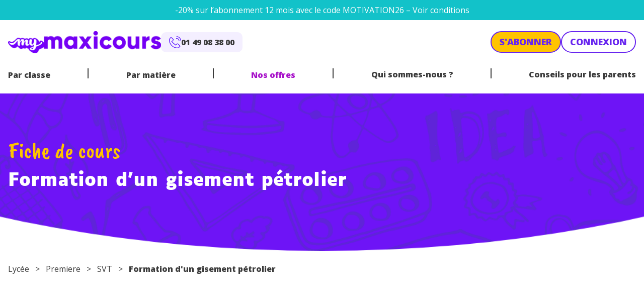

--- FILE ---
content_type: text/html; charset=UTF-8
request_url: https://www.maxicours.com/se/cours/formation-d-un-gisement-petrolier/
body_size: 33969
content:
<!doctype html>
<html lang="fr-FR">
  <head>
    <meta charset="utf-8">
    <meta name="viewport" content="width=device-width, initial-scale=1">
    <!-- Didomi -->
<script type="text/javascript">window.gdprAppliesGlobally=true;(function(){function a(e){if(!window.frames[e]){if(document.body&&document.body.firstChild){var t=document.body;var n=document.createElement("iframe");n.style.display="none";n.name=e;n.title=e;t.insertBefore(n,t.firstChild)}
else{setTimeout(function(){a(e)},5)}}}function e(n,r,o,c,s){function e(e,t,n,a){if(typeof n!=="function"){return}if(!window[r]){window[r]=[]}var i=false;if(s){i=s(e,t,n)}if(!i){window[r].push({command:e,parameter:t,callback:n,version:a})}}e.stub=true;function t(a){if(!window[n]||window[n].stub!==true){return}if(!a.data){return}
var i=typeof a.data==="string";var e;try{e=i?JSON.parse(a.data):a.data}catch(t){return}if(e[o]){var r=e[o];window[n](r.command,r.parameter,function(e,t){var n={};n[c]={returnValue:e,success:t,callId:r.callId};a.source.postMessage(i?JSON.stringify(n):n,"*")},r.version)}}
if(typeof window[n]!=="function"){window[n]=e;if(window.addEventListener){window.addEventListener("message",t,false)}else{window.attachEvent("onmessage",t)}}}e("__tcfapi","__tcfapiBuffer","__tcfapiCall","__tcfapiReturn");a("__tcfapiLocator");(function(e){
var t=document.createElement("script");t.id="spcloader";t.type="text/javascript";t.async=true;t.src="https://sdk.privacy-center.org/"+e+"/loader.js?target="+document.location.hostname;t.charset="utf-8";var n=document.getElementsByTagName("script")[0];n.parentNode.insertBefore(t,n)})("97d9cc3e-4f0e-4d58-ad0e-4b418ce971c9")})();</script>

<!-- Google Tag Manager -->
<script>(function(w,d,s,l,i){w[l]=w[l]||[];w[l].push({'gtm.start':
new Date().getTime(),event:'gtm.js'});var f=d.getElementsByTagName(s)[0],
j=d.createElement(s),dl=l!='dataLayer'?'&l='+l:'';j.async=true;j.src=
'https://www.googletagmanager.com/gtm.js?id='+i+dl;f.parentNode.insertBefore(j,f);
})(window,document,'script','dataLayer','GTM-NCF2KZW');</script>
<!-- End Google Tag Manager -->

<!-- ABtasty -->
<script type="text/javascript" src="https://try.abtasty.com/d34bbf70bafb6db44c5d6661e633509c.js"></script>    <meta name='robots' content='index, follow, max-image-preview:large, max-snippet:-1, max-video-preview:-1' />
	<style>img:is([sizes="auto" i], [sizes^="auto," i]) { contain-intrinsic-size: 3000px 1500px }</style>
	<script>
window._wpemojiSettings = {"baseUrl":"https:\/\/s.w.org\/images\/core\/emoji\/15.1.0\/72x72\/","ext":".png","svgUrl":"https:\/\/s.w.org\/images\/core\/emoji\/15.1.0\/svg\/","svgExt":".svg","source":{"concatemoji":"https:\/\/www.maxicours.com\/se\/wp-includes\/js\/wp-emoji-release.min.js?ver=6.8.1"}};
/*! This file is auto-generated */
!function(i,n){var o,s,e;function c(e){try{var t={supportTests:e,timestamp:(new Date).valueOf()};sessionStorage.setItem(o,JSON.stringify(t))}catch(e){}}function p(e,t,n){e.clearRect(0,0,e.canvas.width,e.canvas.height),e.fillText(t,0,0);var t=new Uint32Array(e.getImageData(0,0,e.canvas.width,e.canvas.height).data),r=(e.clearRect(0,0,e.canvas.width,e.canvas.height),e.fillText(n,0,0),new Uint32Array(e.getImageData(0,0,e.canvas.width,e.canvas.height).data));return t.every(function(e,t){return e===r[t]})}function u(e,t,n){switch(t){case"flag":return n(e,"\ud83c\udff3\ufe0f\u200d\u26a7\ufe0f","\ud83c\udff3\ufe0f\u200b\u26a7\ufe0f")?!1:!n(e,"\ud83c\uddfa\ud83c\uddf3","\ud83c\uddfa\u200b\ud83c\uddf3")&&!n(e,"\ud83c\udff4\udb40\udc67\udb40\udc62\udb40\udc65\udb40\udc6e\udb40\udc67\udb40\udc7f","\ud83c\udff4\u200b\udb40\udc67\u200b\udb40\udc62\u200b\udb40\udc65\u200b\udb40\udc6e\u200b\udb40\udc67\u200b\udb40\udc7f");case"emoji":return!n(e,"\ud83d\udc26\u200d\ud83d\udd25","\ud83d\udc26\u200b\ud83d\udd25")}return!1}function f(e,t,n){var r="undefined"!=typeof WorkerGlobalScope&&self instanceof WorkerGlobalScope?new OffscreenCanvas(300,150):i.createElement("canvas"),a=r.getContext("2d",{willReadFrequently:!0}),o=(a.textBaseline="top",a.font="600 32px Arial",{});return e.forEach(function(e){o[e]=t(a,e,n)}),o}function t(e){var t=i.createElement("script");t.src=e,t.defer=!0,i.head.appendChild(t)}"undefined"!=typeof Promise&&(o="wpEmojiSettingsSupports",s=["flag","emoji"],n.supports={everything:!0,everythingExceptFlag:!0},e=new Promise(function(e){i.addEventListener("DOMContentLoaded",e,{once:!0})}),new Promise(function(t){var n=function(){try{var e=JSON.parse(sessionStorage.getItem(o));if("object"==typeof e&&"number"==typeof e.timestamp&&(new Date).valueOf()<e.timestamp+604800&&"object"==typeof e.supportTests)return e.supportTests}catch(e){}return null}();if(!n){if("undefined"!=typeof Worker&&"undefined"!=typeof OffscreenCanvas&&"undefined"!=typeof URL&&URL.createObjectURL&&"undefined"!=typeof Blob)try{var e="postMessage("+f.toString()+"("+[JSON.stringify(s),u.toString(),p.toString()].join(",")+"));",r=new Blob([e],{type:"text/javascript"}),a=new Worker(URL.createObjectURL(r),{name:"wpTestEmojiSupports"});return void(a.onmessage=function(e){c(n=e.data),a.terminate(),t(n)})}catch(e){}c(n=f(s,u,p))}t(n)}).then(function(e){for(var t in e)n.supports[t]=e[t],n.supports.everything=n.supports.everything&&n.supports[t],"flag"!==t&&(n.supports.everythingExceptFlag=n.supports.everythingExceptFlag&&n.supports[t]);n.supports.everythingExceptFlag=n.supports.everythingExceptFlag&&!n.supports.flag,n.DOMReady=!1,n.readyCallback=function(){n.DOMReady=!0}}).then(function(){return e}).then(function(){var e;n.supports.everything||(n.readyCallback(),(e=n.source||{}).concatemoji?t(e.concatemoji):e.wpemoji&&e.twemoji&&(t(e.twemoji),t(e.wpemoji)))}))}((window,document),window._wpemojiSettings);
</script>
<style id='wp-emoji-styles-inline-css'>

	img.wp-smiley, img.emoji {
		display: inline !important;
		border: none !important;
		box-shadow: none !important;
		height: 1em !important;
		width: 1em !important;
		margin: 0 0.07em !important;
		vertical-align: -0.1em !important;
		background: none !important;
		padding: 0 !important;
	}
</style>
<link rel='stylesheet' id='wp-block-library-css' href='https://www.maxicours.com/se/wp-includes/css/dist/block-library/style.min.css?ver=6.8.1' media='all' />
<link rel='stylesheet' id='plethoraplugins-tabs-style-css' href='https://www.maxicours.com/se/wp-content/plugins/plethora-tabs-accordions/build/style-index.css?ver=1.4.2' media='all' />
<style id='global-styles-inline-css'>
:root{--wp--preset--aspect-ratio--square: 1;--wp--preset--aspect-ratio--4-3: 4/3;--wp--preset--aspect-ratio--3-4: 3/4;--wp--preset--aspect-ratio--3-2: 3/2;--wp--preset--aspect-ratio--2-3: 2/3;--wp--preset--aspect-ratio--16-9: 16/9;--wp--preset--aspect-ratio--9-16: 9/16;--wp--preset--color--black: #000;--wp--preset--color--cyan-bluish-gray: #abb8c3;--wp--preset--color--white: #fff;--wp--preset--color--pale-pink: #f78da7;--wp--preset--color--vivid-red: #cf2e2e;--wp--preset--color--luminous-vivid-orange: #ff6900;--wp--preset--color--luminous-vivid-amber: #fcb900;--wp--preset--color--light-green-cyan: #7bdcb5;--wp--preset--color--vivid-green-cyan: #00d084;--wp--preset--color--pale-cyan-blue: #8ed1fc;--wp--preset--color--vivid-cyan-blue: #0693e3;--wp--preset--color--vivid-purple: #9b51e0;--wp--preset--color--orange: #ef7701;--wp--preset--color--orange-light: #fdf1e5;--wp--preset--color--purple: #a711c9;--wp--preset--color--yellow: #ffc400;--wp--preset--color--yellow-light: #fff9e5;--wp--preset--color--blue: #6826ef;--wp--preset--color--blue-light: #f4efff;--wp--preset--color--blue-dark: #0d122d;--wp--preset--color--teal: #12c2c9;--wp--preset--color--red: #c32f00;--wp--preset--color--grey: #cbcbcb;--wp--preset--color--dark: #3b3b3b;--wp--preset--color--transparent: transparent;--wp--preset--gradient--vivid-cyan-blue-to-vivid-purple: linear-gradient(135deg,rgba(6,147,227,1) 0%,rgb(155,81,224) 100%);--wp--preset--gradient--light-green-cyan-to-vivid-green-cyan: linear-gradient(135deg,rgb(122,220,180) 0%,rgb(0,208,130) 100%);--wp--preset--gradient--luminous-vivid-amber-to-luminous-vivid-orange: linear-gradient(135deg,rgba(252,185,0,1) 0%,rgba(255,105,0,1) 100%);--wp--preset--gradient--luminous-vivid-orange-to-vivid-red: linear-gradient(135deg,rgba(255,105,0,1) 0%,rgb(207,46,46) 100%);--wp--preset--gradient--very-light-gray-to-cyan-bluish-gray: linear-gradient(135deg,rgb(238,238,238) 0%,rgb(169,184,195) 100%);--wp--preset--gradient--cool-to-warm-spectrum: linear-gradient(135deg,rgb(74,234,220) 0%,rgb(151,120,209) 20%,rgb(207,42,186) 40%,rgb(238,44,130) 60%,rgb(251,105,98) 80%,rgb(254,248,76) 100%);--wp--preset--gradient--blush-light-purple: linear-gradient(135deg,rgb(255,206,236) 0%,rgb(152,150,240) 100%);--wp--preset--gradient--blush-bordeaux: linear-gradient(135deg,rgb(254,205,165) 0%,rgb(254,45,45) 50%,rgb(107,0,62) 100%);--wp--preset--gradient--luminous-dusk: linear-gradient(135deg,rgb(255,203,112) 0%,rgb(199,81,192) 50%,rgb(65,88,208) 100%);--wp--preset--gradient--pale-ocean: linear-gradient(135deg,rgb(255,245,203) 0%,rgb(182,227,212) 50%,rgb(51,167,181) 100%);--wp--preset--gradient--electric-grass: linear-gradient(135deg,rgb(202,248,128) 0%,rgb(113,206,126) 100%);--wp--preset--gradient--midnight: linear-gradient(135deg,rgb(2,3,129) 0%,rgb(40,116,252) 100%);--wp--preset--font-size--small: 13px;--wp--preset--font-size--medium: 20px;--wp--preset--font-size--large: 36px;--wp--preset--font-size--x-large: 42px;--wp--preset--font-size--xs: 12px;--wp--preset--font-size--sm: 14px;--wp--preset--font-size--base: 16px;--wp--preset--font-size--lg: 20px;--wp--preset--font-size--xl: 25px;--wp--preset--font-size--2-xl: 30px;--wp--preset--font-size--3-xl: 36px;--wp--preset--font-size--4-xl: 38px;--wp--preset--font-size--5-xl: 45px;--wp--preset--font-size--6-xl: 58px;--wp--preset--font-family--sans: "Open Sans",sans-serif;--wp--preset--font-family--display: "Luciole",sans-serif;--wp--preset--font-family--script: "Caveat Brush",sans-serif;--wp--preset--spacing--20: 0.44rem;--wp--preset--spacing--30: 0.67rem;--wp--preset--spacing--40: 1rem;--wp--preset--spacing--50: 1.5rem;--wp--preset--spacing--60: 2.25rem;--wp--preset--spacing--70: 3.38rem;--wp--preset--spacing--80: 5.06rem;--wp--preset--shadow--natural: 6px 6px 9px rgba(0, 0, 0, 0.2);--wp--preset--shadow--deep: 12px 12px 50px rgba(0, 0, 0, 0.4);--wp--preset--shadow--sharp: 6px 6px 0px rgba(0, 0, 0, 0.2);--wp--preset--shadow--outlined: 6px 6px 0px -3px rgba(255, 255, 255, 1), 6px 6px rgba(0, 0, 0, 1);--wp--preset--shadow--crisp: 6px 6px 0px rgba(0, 0, 0, 1);}:root { --wp--style--global--content-size: 1240px;--wp--style--global--wide-size: 1240px; }:where(body) { margin: 0; }.wp-site-blocks > .alignleft { float: left; margin-right: 2em; }.wp-site-blocks > .alignright { float: right; margin-left: 2em; }.wp-site-blocks > .aligncenter { justify-content: center; margin-left: auto; margin-right: auto; }:where(.wp-site-blocks) > * { margin-block-start: 24px; margin-block-end: 0; }:where(.wp-site-blocks) > :first-child { margin-block-start: 0; }:where(.wp-site-blocks) > :last-child { margin-block-end: 0; }:root { --wp--style--block-gap: 24px; }:root :where(.is-layout-flow) > :first-child{margin-block-start: 0;}:root :where(.is-layout-flow) > :last-child{margin-block-end: 0;}:root :where(.is-layout-flow) > *{margin-block-start: 24px;margin-block-end: 0;}:root :where(.is-layout-constrained) > :first-child{margin-block-start: 0;}:root :where(.is-layout-constrained) > :last-child{margin-block-end: 0;}:root :where(.is-layout-constrained) > *{margin-block-start: 24px;margin-block-end: 0;}:root :where(.is-layout-flex){gap: 24px;}:root :where(.is-layout-grid){gap: 24px;}.is-layout-flow > .alignleft{float: left;margin-inline-start: 0;margin-inline-end: 2em;}.is-layout-flow > .alignright{float: right;margin-inline-start: 2em;margin-inline-end: 0;}.is-layout-flow > .aligncenter{margin-left: auto !important;margin-right: auto !important;}.is-layout-constrained > .alignleft{float: left;margin-inline-start: 0;margin-inline-end: 2em;}.is-layout-constrained > .alignright{float: right;margin-inline-start: 2em;margin-inline-end: 0;}.is-layout-constrained > .aligncenter{margin-left: auto !important;margin-right: auto !important;}.is-layout-constrained > :where(:not(.alignleft):not(.alignright):not(.alignfull)){max-width: var(--wp--style--global--content-size);margin-left: auto !important;margin-right: auto !important;}.is-layout-constrained > .alignwide{max-width: var(--wp--style--global--wide-size);}body .is-layout-flex{display: flex;}.is-layout-flex{flex-wrap: wrap;align-items: center;}.is-layout-flex > :is(*, div){margin: 0;}body .is-layout-grid{display: grid;}.is-layout-grid > :is(*, div){margin: 0;}body{padding-top: 0px;padding-right: 0px;padding-bottom: 0px;padding-left: 0px;}a:where(:not(.wp-element-button)){text-decoration: underline;}:root :where(.wp-element-button, .wp-block-button__link){background-color: #32373c;border-width: 0;color: #fff;font-family: inherit;font-size: inherit;line-height: inherit;padding: calc(0.667em + 2px) calc(1.333em + 2px);text-decoration: none;}.has-black-color{color: var(--wp--preset--color--black) !important;}.has-cyan-bluish-gray-color{color: var(--wp--preset--color--cyan-bluish-gray) !important;}.has-white-color{color: var(--wp--preset--color--white) !important;}.has-pale-pink-color{color: var(--wp--preset--color--pale-pink) !important;}.has-vivid-red-color{color: var(--wp--preset--color--vivid-red) !important;}.has-luminous-vivid-orange-color{color: var(--wp--preset--color--luminous-vivid-orange) !important;}.has-luminous-vivid-amber-color{color: var(--wp--preset--color--luminous-vivid-amber) !important;}.has-light-green-cyan-color{color: var(--wp--preset--color--light-green-cyan) !important;}.has-vivid-green-cyan-color{color: var(--wp--preset--color--vivid-green-cyan) !important;}.has-pale-cyan-blue-color{color: var(--wp--preset--color--pale-cyan-blue) !important;}.has-vivid-cyan-blue-color{color: var(--wp--preset--color--vivid-cyan-blue) !important;}.has-vivid-purple-color{color: var(--wp--preset--color--vivid-purple) !important;}.has-orange-color{color: var(--wp--preset--color--orange) !important;}.has-orange-light-color{color: var(--wp--preset--color--orange-light) !important;}.has-purple-color{color: var(--wp--preset--color--purple) !important;}.has-yellow-color{color: var(--wp--preset--color--yellow) !important;}.has-yellow-light-color{color: var(--wp--preset--color--yellow-light) !important;}.has-blue-color{color: var(--wp--preset--color--blue) !important;}.has-blue-light-color{color: var(--wp--preset--color--blue-light) !important;}.has-blue-dark-color{color: var(--wp--preset--color--blue-dark) !important;}.has-teal-color{color: var(--wp--preset--color--teal) !important;}.has-red-color{color: var(--wp--preset--color--red) !important;}.has-grey-color{color: var(--wp--preset--color--grey) !important;}.has-dark-color{color: var(--wp--preset--color--dark) !important;}.has-transparent-color{color: var(--wp--preset--color--transparent) !important;}.has-black-background-color{background-color: var(--wp--preset--color--black) !important;}.has-cyan-bluish-gray-background-color{background-color: var(--wp--preset--color--cyan-bluish-gray) !important;}.has-white-background-color{background-color: var(--wp--preset--color--white) !important;}.has-pale-pink-background-color{background-color: var(--wp--preset--color--pale-pink) !important;}.has-vivid-red-background-color{background-color: var(--wp--preset--color--vivid-red) !important;}.has-luminous-vivid-orange-background-color{background-color: var(--wp--preset--color--luminous-vivid-orange) !important;}.has-luminous-vivid-amber-background-color{background-color: var(--wp--preset--color--luminous-vivid-amber) !important;}.has-light-green-cyan-background-color{background-color: var(--wp--preset--color--light-green-cyan) !important;}.has-vivid-green-cyan-background-color{background-color: var(--wp--preset--color--vivid-green-cyan) !important;}.has-pale-cyan-blue-background-color{background-color: var(--wp--preset--color--pale-cyan-blue) !important;}.has-vivid-cyan-blue-background-color{background-color: var(--wp--preset--color--vivid-cyan-blue) !important;}.has-vivid-purple-background-color{background-color: var(--wp--preset--color--vivid-purple) !important;}.has-orange-background-color{background-color: var(--wp--preset--color--orange) !important;}.has-orange-light-background-color{background-color: var(--wp--preset--color--orange-light) !important;}.has-purple-background-color{background-color: var(--wp--preset--color--purple) !important;}.has-yellow-background-color{background-color: var(--wp--preset--color--yellow) !important;}.has-yellow-light-background-color{background-color: var(--wp--preset--color--yellow-light) !important;}.has-blue-background-color{background-color: var(--wp--preset--color--blue) !important;}.has-blue-light-background-color{background-color: var(--wp--preset--color--blue-light) !important;}.has-blue-dark-background-color{background-color: var(--wp--preset--color--blue-dark) !important;}.has-teal-background-color{background-color: var(--wp--preset--color--teal) !important;}.has-red-background-color{background-color: var(--wp--preset--color--red) !important;}.has-grey-background-color{background-color: var(--wp--preset--color--grey) !important;}.has-dark-background-color{background-color: var(--wp--preset--color--dark) !important;}.has-transparent-background-color{background-color: var(--wp--preset--color--transparent) !important;}.has-black-border-color{border-color: var(--wp--preset--color--black) !important;}.has-cyan-bluish-gray-border-color{border-color: var(--wp--preset--color--cyan-bluish-gray) !important;}.has-white-border-color{border-color: var(--wp--preset--color--white) !important;}.has-pale-pink-border-color{border-color: var(--wp--preset--color--pale-pink) !important;}.has-vivid-red-border-color{border-color: var(--wp--preset--color--vivid-red) !important;}.has-luminous-vivid-orange-border-color{border-color: var(--wp--preset--color--luminous-vivid-orange) !important;}.has-luminous-vivid-amber-border-color{border-color: var(--wp--preset--color--luminous-vivid-amber) !important;}.has-light-green-cyan-border-color{border-color: var(--wp--preset--color--light-green-cyan) !important;}.has-vivid-green-cyan-border-color{border-color: var(--wp--preset--color--vivid-green-cyan) !important;}.has-pale-cyan-blue-border-color{border-color: var(--wp--preset--color--pale-cyan-blue) !important;}.has-vivid-cyan-blue-border-color{border-color: var(--wp--preset--color--vivid-cyan-blue) !important;}.has-vivid-purple-border-color{border-color: var(--wp--preset--color--vivid-purple) !important;}.has-orange-border-color{border-color: var(--wp--preset--color--orange) !important;}.has-orange-light-border-color{border-color: var(--wp--preset--color--orange-light) !important;}.has-purple-border-color{border-color: var(--wp--preset--color--purple) !important;}.has-yellow-border-color{border-color: var(--wp--preset--color--yellow) !important;}.has-yellow-light-border-color{border-color: var(--wp--preset--color--yellow-light) !important;}.has-blue-border-color{border-color: var(--wp--preset--color--blue) !important;}.has-blue-light-border-color{border-color: var(--wp--preset--color--blue-light) !important;}.has-blue-dark-border-color{border-color: var(--wp--preset--color--blue-dark) !important;}.has-teal-border-color{border-color: var(--wp--preset--color--teal) !important;}.has-red-border-color{border-color: var(--wp--preset--color--red) !important;}.has-grey-border-color{border-color: var(--wp--preset--color--grey) !important;}.has-dark-border-color{border-color: var(--wp--preset--color--dark) !important;}.has-transparent-border-color{border-color: var(--wp--preset--color--transparent) !important;}.has-vivid-cyan-blue-to-vivid-purple-gradient-background{background: var(--wp--preset--gradient--vivid-cyan-blue-to-vivid-purple) !important;}.has-light-green-cyan-to-vivid-green-cyan-gradient-background{background: var(--wp--preset--gradient--light-green-cyan-to-vivid-green-cyan) !important;}.has-luminous-vivid-amber-to-luminous-vivid-orange-gradient-background{background: var(--wp--preset--gradient--luminous-vivid-amber-to-luminous-vivid-orange) !important;}.has-luminous-vivid-orange-to-vivid-red-gradient-background{background: var(--wp--preset--gradient--luminous-vivid-orange-to-vivid-red) !important;}.has-very-light-gray-to-cyan-bluish-gray-gradient-background{background: var(--wp--preset--gradient--very-light-gray-to-cyan-bluish-gray) !important;}.has-cool-to-warm-spectrum-gradient-background{background: var(--wp--preset--gradient--cool-to-warm-spectrum) !important;}.has-blush-light-purple-gradient-background{background: var(--wp--preset--gradient--blush-light-purple) !important;}.has-blush-bordeaux-gradient-background{background: var(--wp--preset--gradient--blush-bordeaux) !important;}.has-luminous-dusk-gradient-background{background: var(--wp--preset--gradient--luminous-dusk) !important;}.has-pale-ocean-gradient-background{background: var(--wp--preset--gradient--pale-ocean) !important;}.has-electric-grass-gradient-background{background: var(--wp--preset--gradient--electric-grass) !important;}.has-midnight-gradient-background{background: var(--wp--preset--gradient--midnight) !important;}.has-small-font-size{font-size: var(--wp--preset--font-size--small) !important;}.has-medium-font-size{font-size: var(--wp--preset--font-size--medium) !important;}.has-large-font-size{font-size: var(--wp--preset--font-size--large) !important;}.has-x-large-font-size{font-size: var(--wp--preset--font-size--x-large) !important;}.has-xs-font-size{font-size: var(--wp--preset--font-size--xs) !important;}.has-sm-font-size{font-size: var(--wp--preset--font-size--sm) !important;}.has-base-font-size{font-size: var(--wp--preset--font-size--base) !important;}.has-lg-font-size{font-size: var(--wp--preset--font-size--lg) !important;}.has-xl-font-size{font-size: var(--wp--preset--font-size--xl) !important;}.has-2-xl-font-size{font-size: var(--wp--preset--font-size--2-xl) !important;}.has-3-xl-font-size{font-size: var(--wp--preset--font-size--3-xl) !important;}.has-4-xl-font-size{font-size: var(--wp--preset--font-size--4-xl) !important;}.has-5-xl-font-size{font-size: var(--wp--preset--font-size--5-xl) !important;}.has-6-xl-font-size{font-size: var(--wp--preset--font-size--6-xl) !important;}.has-sans-font-family{font-family: var(--wp--preset--font-family--sans) !important;}.has-display-font-family{font-family: var(--wp--preset--font-family--display) !important;}.has-script-font-family{font-family: var(--wp--preset--font-family--script) !important;}
:root :where(.wp-block-pullquote){font-size: 1.5em;line-height: 1.6;}
</style>
<style id='kadence-blocks-global-variables-inline-css'>
:root {--global-kb-font-size-sm:clamp(0.8rem, 0.73rem + 0.217vw, 0.9rem);--global-kb-font-size-md:clamp(1.1rem, 0.995rem + 0.326vw, 1.25rem);--global-kb-font-size-lg:clamp(1.75rem, 1.576rem + 0.543vw, 2rem);--global-kb-font-size-xl:clamp(2.25rem, 1.728rem + 1.63vw, 3rem);--global-kb-font-size-xxl:clamp(2.5rem, 1.456rem + 3.26vw, 4rem);--global-kb-font-size-xxxl:clamp(2.75rem, 0.489rem + 7.065vw, 6rem);}:root {--global-palette1: #3182CE;--global-palette2: #2B6CB0;--global-palette3: #1A202C;--global-palette4: #2D3748;--global-palette5: #4A5568;--global-palette6: #718096;--global-palette7: #EDF2F7;--global-palette8: #F7FAFC;--global-palette9: #ffffff;}
</style>
<link rel='stylesheet' id='app/0-css' href='https://www.maxicours.com/se/wp-content/themes/mymaxicours/public/css/app.6e044a.css' media='all' />
<script src="https://www.maxicours.com/se/wp-includes/js/jquery/jquery.min.js?ver=3.7.1" id="jquery-core-js"></script>
<link rel="https://api.w.org/" href="https://www.maxicours.com/se/wp-json/" /><link rel="EditURI" type="application/rsd+xml" title="RSD" href="https://www.maxicours.com/se/xmlrpc.php?rsd" />

  <script>
    window.dataLayer = window.dataLayer || [] ;
    window.dataLayer.push( {"environment":"production","site":"Portail myMaxicours","brand":"myMaxicours","page_name":"Formation d'un gisement pétrolier","page_typology":"Cours","page_matiere":"SVT","page_classe":"Premiere"} );
  </script>
  <link rel="icon" href="https://www.maxicours.com/se/wp-content/uploads/2023/07/Favicon-MyMax-150x150.png" sizes="32x32" />
<link rel="icon" href="https://www.maxicours.com/se/wp-content/uploads/2023/07/Favicon-MyMax-300x300.png" sizes="192x192" />
<link rel="apple-touch-icon" href="https://www.maxicours.com/se/wp-content/uploads/2023/07/Favicon-MyMax-300x300.png" />
<meta name="msapplication-TileImage" content="https://www.maxicours.com/se/wp-content/uploads/2023/07/Favicon-MyMax-300x300.png" />

    
      <title>Formation d'un gisement pétrolier - myMaxicours</title>
      <meta property="og:title" content="Formation d'un gisement pétrolier - myMaxicours"/>
      <meta name="description" content="
  
    
      Objectif(s)
    
    
      Comment se forme un gisement p&eacute;trolier ?
    
  


  
    Les ressources en hydrocarbures repr&eacute;sentent un enjeu
    &eacute;conomique, politique et environnemental de notre
    plan&egrave;te.
    Les premiers pays producteurs sont la Russie, l&rsquo;Arabie
    Saoudite et les &Eacute;tats-Unis. Toutefois, leurs
    gisements s&rsquo;&eacute" />
      <meta property="og:description" content="
  
    
      Objectif(s)
    
    
      Comment se forme un gisement p&eacute;trolier ?
    
  


  
    Les ressources en hydrocarbures repr&eacute;sentent un enjeu
    &eacute;conomique, politique et environnemental de notre
    plan&egrave;te.
    Les premiers pays producteurs sont la Russie, l&rsquo;Arabie
    Saoudite et les &Eacute;tats-Unis. Toutefois, leurs
    gisements s&rsquo;&eacute" />

      <meta property="og:locale" content="fr_FR" />
      <meta property="og:site_name" content="myMaxicours" />
      <meta property="og:type" content="website" />
      <meta property="og:image" content="https://www.maxicours.com/se/wp-content/themes/mymaxicours/public/images/maxicours_maxresdefault.93153e.jpg"/>
            <meta property="og:url" content="https://www.maxicours.com/se/cours/formation-d-un-gisement-petrolier/" />

      <link rel="canonical" href="https://www.maxicours.com/se/cours/formation-d-un-gisement-petrolier/" />

    
    <!-- GOOGLE FONTS -->
    <link rel="preconnect" href="https://fonts.googleapis.com">
    <link rel="preconnect" href="https://fonts.gstatic.com" crossorigin>
    <link href="https://fonts.googleapis.com/css2?family=Caveat+Brush&family=Open+Sans:wght@400;800&display=swap" rel="stylesheet">

  </head>

  <body class="blog wp-custom-logo wp-embed-responsive wp-theme-mymaxicours">
    <!-- Google Tag Manager (noscript) -->
<noscript><iframe src="https://www.googletagmanager.com/ns.html?id=GTM-NCF2KZW"
height="0" width="0" style="display:none;visibility:hidden"></iframe></noscript>
<!-- End Google Tag Manager (noscript) -->

<!-- Trigger Didomi popup -->
<script>
window.addEventListener("DOMContentLoaded", (event) => {
  document.querySelector('.didomi-menu').addEventListener('click',function(e){
    e.preventDefault();
    Didomi.preferences.show()
  })
})
</script>        
    <div id="app" class="overflow-x-hidden">
      <a class="sr-only focus:not-sr-only" href="#main">
  Aller au contenu
</a>

<div class="premiere-banniere bg-blue max-h-0 overflow-hidden" style="background-color:#12c2c9 !important">
      <div class="my-2">
        <p style="text-align: center;"><span style="color: #ffffff;"><a style="color: #ffffff;" href="https://www.maxicours.com/se/soutien-scolaire/#Capeezy-2minutes">-20% sur l&rsquo;abonnement 12 mois avec le code MOTIVATION26</a> <a style="color: #ffffff;" href="https://www.maxicours.com/se/promotions/">&#8211; Voir conditions</a></span></p>

      </div>
    </div>
  
                        <div class="deuxieme-banniere bg-blue max-h-0 overflow-hidden" style="background-color:#12c2c9 !important">
      <div class="my-2">
        <p style="text-align: center;"><span style="color: #ffffff;"><a style="color: #ffffff;" href="https://www.maxicours.com/se/soutien-scolaire/#Capeezy-2minutes">-20% sur l&rsquo;abonnement 12 mois avec le code MOTIVATION26</a> <a style="color: #ffffff;" href="https://www.maxicours.com/se/promotions/">&#8211; Voir conditions</a></span></p>

      </div>
    </div>
  
<div class="container">
  <header class="banner relative" role="header">
    <div class="flex pb-3 lg:pb-0 pt-3 lg:pt-4 gap-6 items-center">
      <div class="lg:shrink-0">
        <a class="brand" href="https://www.maxicours.com">
          <img src="https://www.maxicours.com/se/wp-content/uploads/2023/08/output-onlinepngtools-1.png"
               alt="myMaxicours" class="max-h-11 mt-1.5 mb-1.5">
        </a>
      </div>
      <div class="hidden lg:flex w-full">
        <div class="gap-4 items-center w-full flex flex-wrap sm:flex-nowrap justify-between">
  <div class="flex gap-4 items-center justify-between sm:justify-start w-full sm:w-auto sm:order-2">
          <span data-obf="aHR0cHM6Ly93d3cubWF4aWNvdXJzLmNvbS9zZS9hYm9ubmVtZW50cy8=" data-obf-target="_blank" class="btn btn-outline">S'abonner</span>
        <span data-obf="aHR0cHM6Ly9teS5tYXhpY291cnMuY29tL2Nvbm5leGlvbg==" data-obf-target="_blank" class="btn">Connexion</a>
  </div>

      <span data-obf="dGVsOjAxNDkwODM4MDA=" class="flex gap-4 items-center justify-center rounded-10 bg-blue-light px-4 py-2 sm:order-1">
      <img src="https://www.maxicours.com/se/wp-content/themes/mymaxicours/public/images/icons/phone.058232.svg" alt="picto telephone">
      <span class="font-bold">01 49 08 38 00</span>
    </span>
  </div>
      </div>
      <div class="lg:hidden ml-auto">
        <button type="button" class="burger" aria-label="Menu button">
          <span></span>
          <span></span>
          <span></span>
        </button>
      </div>
    </div>
          <nav class="nav-primary hidden lg:block" aria-label="Menu principal" role="navigation">
        <div class="menu-menu-principal-container"><ul id="menu-menu-principal" class="nav"><li tabindex='0' class=' menu-item menu-item-type-custom menu-item-object-custom menu-item-has-children'><span data-obf="" class="">Par classe</span><button type="button" class="trigger-sub-menu"><svg xmlns="http://www.w3.org/2000/svg" width="12.007" height="7" viewBox="0 0 12.007 7"><path d="M11.716.292a1,1,0,0,0-1.409,0L6,4.595,1.7.292A1,1,0,1,0,.292,1.7L5.3,6.708a1,1,0,0,0,1.409,0L11.716,1.7a1,1,0,0,0,0-1.409" fill="#3b3b3b"/></svg></button>
<ul class="sub-menu">
<li  class=' menu-item menu-item-type-custom menu-item-object-custom menu-item-has-children'><span data-obf="aHR0cHM6Ly93d3cubWF4aWNvdXJzLmNvbS9zZS9wcmltYWlyZS8=" class="">Primaire</span>
	<ul class="sub-menu">
<li  class='cp menu-item menu-item-type-post_type menu-item-object-page'><span data-obf="aHR0cHM6Ly93d3cubWF4aWNvdXJzLmNvbS9zZS9jcC8=" class="">CP</span></li><li  class='ce1 menu-item menu-item-type-post_type menu-item-object-page'><span data-obf="aHR0cHM6Ly93d3cubWF4aWNvdXJzLmNvbS9zZS9jZTEv" class="">CE1</span></li><li  class='ce2 menu-item menu-item-type-post_type menu-item-object-page'><span data-obf="aHR0cHM6Ly93d3cubWF4aWNvdXJzLmNvbS9zZS9jZTIv" class="">CE2</span></li><li  class='cm1 menu-item menu-item-type-post_type menu-item-object-page'><span data-obf="aHR0cHM6Ly93d3cubWF4aWNvdXJzLmNvbS9zZS9jbTEv" class="">CM1</span></li><li  class='cm2 menu-item menu-item-type-post_type menu-item-object-page'><span data-obf="aHR0cHM6Ly93d3cubWF4aWNvdXJzLmNvbS9zZS9jbTIv" class="">CM2</span></li>	</ul>
</li><li  class=' menu-item menu-item-type-custom menu-item-object-custom menu-item-has-children'><span data-obf="aHR0cHM6Ly93d3cubWF4aWNvdXJzLmNvbS9zZS9jb2xsZWdlLw==" class="">Collège</span>
	<ul class="sub-menu">
<li  class='sixieme menu-item menu-item-type-post_type menu-item-object-page'><span data-obf="aHR0cHM6Ly93d3cubWF4aWNvdXJzLmNvbS9zZS82ZW1lLw==" class="">6<sup>e</sup></span></li><li  class='cinquieme menu-item menu-item-type-post_type menu-item-object-page'><span data-obf="aHR0cHM6Ly93d3cubWF4aWNvdXJzLmNvbS9zZS81ZW1lLw==" class="">5<sup>e</sup></span></li><li  class='quatrieme menu-item menu-item-type-post_type menu-item-object-page'><span data-obf="aHR0cHM6Ly93d3cubWF4aWNvdXJzLmNvbS9zZS80ZW1lLw==" class="">4<sup>e</sup></span></li><li  class='troisieme menu-item menu-item-type-post_type menu-item-object-page'><span data-obf="aHR0cHM6Ly93d3cubWF4aWNvdXJzLmNvbS9zZS8zZW1lLw==" class="">3<sup>e</sup></span></li>	</ul>
</li><li  class=' menu-item menu-item-type-custom menu-item-object-custom menu-item-has-children'><span data-obf="aHR0cHM6Ly93d3cubWF4aWNvdXJzLmNvbS9zZS9seWNlZS8=" class="">Lycée</span>
	<ul class="sub-menu">
<li  class='seconde menu-item menu-item-type-post_type menu-item-object-page'><span data-obf="aHR0cHM6Ly93d3cubWF4aWNvdXJzLmNvbS9zZS9zZWNvbmRlLw==" class="">2<sup>de</sup></span></li><li  class='premiere menu-item menu-item-type-post_type menu-item-object-page'><span data-obf="aHR0cHM6Ly93d3cubWF4aWNvdXJzLmNvbS9zZS9wcmVtaWVyZS8=" class="">1<sup>re</sup></span></li><li  class='terminale menu-item menu-item-type-post_type menu-item-object-page'><span data-obf="aHR0cHM6Ly93d3cubWF4aWNvdXJzLmNvbS9zZS9seWNlZS90ZXJtaW5hbGUv" class="">Terminale</span></li><li  class='premiere menu-item menu-item-type-post_type menu-item-object-page'><span data-obf="aHR0cHM6Ly93d3cubWF4aWNvdXJzLmNvbS9zZS9seWNlZS9wcmVtaWVyZS10ZWNobm9sb2dpcXVlLw==" class="">1re techno</span></li><li  class='terminale menu-item menu-item-type-post_type menu-item-object-page'><span data-obf="aHR0cHM6Ly93d3cubWF4aWNvdXJzLmNvbS9zZS9seWNlZS90ZXJtaW5hbGUtdGVjaG5vbG9naXF1ZS8=" class="">Terminale techno</span></li><li  class='seconde menu-item menu-item-type-post_type menu-item-object-page'><span data-obf="aHR0cHM6Ly93d3cubWF4aWNvdXJzLmNvbS9zZS9seWNlZS9zZWNvbmRlLXByby8=" class="">2<sup>de</sup> pro</span></li><li  class='premiere menu-item menu-item-type-post_type menu-item-object-page'><span data-obf="aHR0cHM6Ly93d3cubWF4aWNvdXJzLmNvbS9zZS9seWNlZS9wcmVtaWVyZS1wcm8v" class="">1<sup>re</sup> pro</span></li><li  class='terminale menu-item menu-item-type-post_type menu-item-object-page'><span data-obf="aHR0cHM6Ly93d3cubWF4aWNvdXJzLmNvbS9zZS9seWNlZS90ZXJtaW5hbGUtcHJvLw==" class="">Terminale pro</span></li>	</ul>
</li></ul>
</li><li class="last:hidden hidden lg:block w-auto shrink-0"><span class="block bg-dark w-0.5 h-5"></span></li><li tabindex='0' class=' menu-item menu-item-type-custom menu-item-object-custom menu-item-has-children'><span data-obf="" class="">Par matière</span><button type="button" class="trigger-sub-menu"><svg xmlns="http://www.w3.org/2000/svg" width="12.007" height="7" viewBox="0 0 12.007 7"><path d="M11.716.292a1,1,0,0,0-1.409,0L6,4.595,1.7.292A1,1,0,1,0,.292,1.7L5.3,6.708a1,1,0,0,0,1.409,0L11.716,1.7a1,1,0,0,0,0-1.409" fill="#3b3b3b"/></svg></button>
<ul class="sub-menu">
<li  class=' menu-item menu-item-type-custom menu-item-object-custom menu-item-has-children'><span data-obf="" class="">Liste des matières</span>
	<ul class="sub-menu">
<li  class=' menu-item menu-item-type-post_type menu-item-object-page'><span data-obf="aHR0cHM6Ly93d3cubWF4aWNvdXJzLmNvbS9zZS9tYXRocy8=" class="">Mathématiques</span></li><li  class=' menu-item menu-item-type-post_type menu-item-object-page'><span data-obf="aHR0cHM6Ly93d3cubWF4aWNvdXJzLmNvbS9zZS9mcmFuY2Fpcy8=" class="">Français</span></li><li  class=' menu-item menu-item-type-post_type menu-item-object-page'><span data-obf="aHR0cHM6Ly93d3cubWF4aWNvdXJzLmNvbS9zZS9hbmdsYWlzLw==" class="">Anglais</span></li><li  class=' menu-item menu-item-type-post_type menu-item-object-page'><span data-obf="aHR0cHM6Ly93d3cubWF4aWNvdXJzLmNvbS9zZS9zdnQv" class="">SVT</span></li><li  class=' menu-item menu-item-type-post_type menu-item-object-page'><span data-obf="aHR0cHM6Ly93d3cubWF4aWNvdXJzLmNvbS9zZS9waHlzaXF1ZS1jaGltaWUv" class="">Physique Chimie</span></li><li  class=' menu-item menu-item-type-post_type menu-item-object-page'><span data-obf="aHR0cHM6Ly93d3cubWF4aWNvdXJzLmNvbS9zZS9oaXN0b2lyZS8=" class="">Histoire</span></li><li  class=' menu-item menu-item-type-post_type menu-item-object-page'><span data-obf="aHR0cHM6Ly93d3cubWF4aWNvdXJzLmNvbS9zZS9nZW9ncmFwaGllLw==" class="">Géographie</span></li><li  class=' menu-item menu-item-type-post_type menu-item-object-page'><span data-obf="aHR0cHM6Ly93d3cubWF4aWNvdXJzLmNvbS9zZS9waGlsb3NvcGhpZS8=" class="">Philosophie</span></li>	</ul>
</li></ul>
</li><li class="last:hidden hidden lg:block w-auto shrink-0"><span class="block bg-dark w-0.5 h-5"></span></li><li tabindex='0' class=' menu-item menu-item-type-post_type menu-item-object-page menu-item-has-children menu-item-featured'><span data-obf="aHR0cHM6Ly93d3cubWF4aWNvdXJzLmNvbS9zZS9hYm9ubmVtZW50cy8=" class="">Nos offres</span><button type="button" class="trigger-sub-menu"><svg xmlns="http://www.w3.org/2000/svg" width="12.007" height="7" viewBox="0 0 12.007 7"><path d="M11.716.292a1,1,0,0,0-1.409,0L6,4.595,1.7.292A1,1,0,1,0,.292,1.7L5.3,6.708a1,1,0,0,0,1.409,0L11.716,1.7a1,1,0,0,0,0-1.409" fill="#3b3b3b"/></svg></button>
<ul class="sub-menu">
<li  class=' menu-item menu-item-type-custom menu-item-object-custom menu-item-has-children'><span data-obf="" class="">Pour une année scolaire réussie</span>
	<ul class="sub-menu">
<li  class=' menu-item menu-item-type-post_type menu-item-object-page'><span data-obf="aHR0cHM6Ly93d3cubWF4aWNvdXJzLmNvbS9zZS9zb3V0aWVuLXNjb2xhaXJlLw==" class="">Soutien scolaire en ligne</span></li><li  class=' menu-item menu-item-type-post_type menu-item-object-page'><span data-obf="aHR0cHM6Ly93d3cubWF4aWNvdXJzLmNvbS9zZS9wcm9mcy1lbi1saWduZS8=" class="">Profs en ligne</span></li>	</ul>
</li></ul>
</li><li class="last:hidden hidden lg:block w-auto shrink-0"><span class="block bg-dark w-0.5 h-5"></span></li><li tabindex='0' class=' menu-item menu-item-type-post_type menu-item-object-page'><span data-obf="aHR0cHM6Ly93d3cubWF4aWNvdXJzLmNvbS9zZS9xdWktc29tbWVzLW5vdXMv" class="">Qui sommes-nous ?</span></li><li class="last:hidden hidden lg:block w-auto shrink-0"><span class="block bg-dark w-0.5 h-5"></span></li><li tabindex='0' class=' menu-item menu-item-type-post_type menu-item-object-page current_page_parent'><span data-obf="aHR0cHM6Ly93d3cubWF4aWNvdXJzLmNvbS9zZS9ibG9nLw==" class="">Conseils pour les parents</span></li><li class="last:hidden hidden lg:block w-auto shrink-0"><span class="block bg-dark w-0.5 h-5"></span></li></ul></div>
      </nav>
    
    
    <div class="lg:hidden mobile-menu fixed top-0 left-0 w-full h-full z-50 opacity-0 pointer-events-none
    transition transform translate-y-12 bg-yellow-light">
      <div class="container">
        <div class="flex gap-4 pt-3 pb-4 justify-between items-center">
          <div class="lg:shrink-0">
            <a class="brand" href="https://www.maxicours.com">
              <img src="https://www.maxicours.com/se/wp-content/uploads/2023/08/output-onlinepngtools-1.png" alt="myMaxicours" class="max-h-14">
            </a>
          </div>
          <button type="button" class="burger close" aria-label="Menu button">
            <span></span>
            <span></span>
            <span></span>
          </button>
        </div>
        <div class="gap-4 items-center w-full flex flex-wrap sm:flex-nowrap justify-between">
  <div class="flex gap-4 items-center justify-between sm:justify-start w-full sm:w-auto sm:order-2">
          <span data-obf="aHR0cHM6Ly93d3cubWF4aWNvdXJzLmNvbS9zZS9hYm9ubmVtZW50cy8=" data-obf-target="_blank" class="btn btn-outline">S'abonner</span>
        <span data-obf="aHR0cHM6Ly9teS5tYXhpY291cnMuY29tL2Nvbm5leGlvbg==" data-obf-target="_blank" class="btn">Connexion</a>
  </div>

      <span data-obf="dGVsOjAxNDkwODM4MDA=" class="flex gap-4 items-center justify-center rounded-10 bg-blue-light px-4 py-2 sm:order-1">
      <img src="https://www.maxicours.com/se/wp-content/themes/mymaxicours/public/images/icons/phone.058232.svg" alt="picto telephone">
      <span class="font-bold">01 49 08 38 00</span>
    </span>
  </div>
        <div>
                      <nav class="nav-primary" aria-label="Menu principal" role="navigation">
              <div class="menu-menu-principal-container"><ul id="menu-menu-principal-1" class="nav"><li tabindex='0' class=' menu-item menu-item-type-custom menu-item-object-custom menu-item-has-children'><span data-obf="" class="">Par classe</span><button type="button" class="trigger-sub-menu"><svg xmlns="http://www.w3.org/2000/svg" width="12.007" height="7" viewBox="0 0 12.007 7"><path d="M11.716.292a1,1,0,0,0-1.409,0L6,4.595,1.7.292A1,1,0,1,0,.292,1.7L5.3,6.708a1,1,0,0,0,1.409,0L11.716,1.7a1,1,0,0,0,0-1.409" fill="#3b3b3b"/></svg></button>
<ul class="sub-menu">
<li  class=' menu-item menu-item-type-custom menu-item-object-custom menu-item-has-children'><span data-obf="aHR0cHM6Ly93d3cubWF4aWNvdXJzLmNvbS9zZS9wcmltYWlyZS8=" class="">Primaire</span>
	<ul class="sub-menu">
<li  class='cp menu-item menu-item-type-post_type menu-item-object-page'><span data-obf="aHR0cHM6Ly93d3cubWF4aWNvdXJzLmNvbS9zZS9jcC8=" class="">CP</span></li><li  class='ce1 menu-item menu-item-type-post_type menu-item-object-page'><span data-obf="aHR0cHM6Ly93d3cubWF4aWNvdXJzLmNvbS9zZS9jZTEv" class="">CE1</span></li><li  class='ce2 menu-item menu-item-type-post_type menu-item-object-page'><span data-obf="aHR0cHM6Ly93d3cubWF4aWNvdXJzLmNvbS9zZS9jZTIv" class="">CE2</span></li><li  class='cm1 menu-item menu-item-type-post_type menu-item-object-page'><span data-obf="aHR0cHM6Ly93d3cubWF4aWNvdXJzLmNvbS9zZS9jbTEv" class="">CM1</span></li><li  class='cm2 menu-item menu-item-type-post_type menu-item-object-page'><span data-obf="aHR0cHM6Ly93d3cubWF4aWNvdXJzLmNvbS9zZS9jbTIv" class="">CM2</span></li>	</ul>
</li><li  class=' menu-item menu-item-type-custom menu-item-object-custom menu-item-has-children'><span data-obf="aHR0cHM6Ly93d3cubWF4aWNvdXJzLmNvbS9zZS9jb2xsZWdlLw==" class="">Collège</span>
	<ul class="sub-menu">
<li  class='sixieme menu-item menu-item-type-post_type menu-item-object-page'><span data-obf="aHR0cHM6Ly93d3cubWF4aWNvdXJzLmNvbS9zZS82ZW1lLw==" class="">6<sup>e</sup></span></li><li  class='cinquieme menu-item menu-item-type-post_type menu-item-object-page'><span data-obf="aHR0cHM6Ly93d3cubWF4aWNvdXJzLmNvbS9zZS81ZW1lLw==" class="">5<sup>e</sup></span></li><li  class='quatrieme menu-item menu-item-type-post_type menu-item-object-page'><span data-obf="aHR0cHM6Ly93d3cubWF4aWNvdXJzLmNvbS9zZS80ZW1lLw==" class="">4<sup>e</sup></span></li><li  class='troisieme menu-item menu-item-type-post_type menu-item-object-page'><span data-obf="aHR0cHM6Ly93d3cubWF4aWNvdXJzLmNvbS9zZS8zZW1lLw==" class="">3<sup>e</sup></span></li>	</ul>
</li><li  class=' menu-item menu-item-type-custom menu-item-object-custom menu-item-has-children'><span data-obf="aHR0cHM6Ly93d3cubWF4aWNvdXJzLmNvbS9zZS9seWNlZS8=" class="">Lycée</span>
	<ul class="sub-menu">
<li  class='seconde menu-item menu-item-type-post_type menu-item-object-page'><span data-obf="aHR0cHM6Ly93d3cubWF4aWNvdXJzLmNvbS9zZS9zZWNvbmRlLw==" class="">2<sup>de</sup></span></li><li  class='premiere menu-item menu-item-type-post_type menu-item-object-page'><span data-obf="aHR0cHM6Ly93d3cubWF4aWNvdXJzLmNvbS9zZS9wcmVtaWVyZS8=" class="">1<sup>re</sup></span></li><li  class='terminale menu-item menu-item-type-post_type menu-item-object-page'><span data-obf="aHR0cHM6Ly93d3cubWF4aWNvdXJzLmNvbS9zZS9seWNlZS90ZXJtaW5hbGUv" class="">Terminale</span></li><li  class='premiere menu-item menu-item-type-post_type menu-item-object-page'><span data-obf="aHR0cHM6Ly93d3cubWF4aWNvdXJzLmNvbS9zZS9seWNlZS9wcmVtaWVyZS10ZWNobm9sb2dpcXVlLw==" class="">1re techno</span></li><li  class='terminale menu-item menu-item-type-post_type menu-item-object-page'><span data-obf="aHR0cHM6Ly93d3cubWF4aWNvdXJzLmNvbS9zZS9seWNlZS90ZXJtaW5hbGUtdGVjaG5vbG9naXF1ZS8=" class="">Terminale techno</span></li><li  class='seconde menu-item menu-item-type-post_type menu-item-object-page'><span data-obf="aHR0cHM6Ly93d3cubWF4aWNvdXJzLmNvbS9zZS9seWNlZS9zZWNvbmRlLXByby8=" class="">2<sup>de</sup> pro</span></li><li  class='premiere menu-item menu-item-type-post_type menu-item-object-page'><span data-obf="aHR0cHM6Ly93d3cubWF4aWNvdXJzLmNvbS9zZS9seWNlZS9wcmVtaWVyZS1wcm8v" class="">1<sup>re</sup> pro</span></li><li  class='terminale menu-item menu-item-type-post_type menu-item-object-page'><span data-obf="aHR0cHM6Ly93d3cubWF4aWNvdXJzLmNvbS9zZS9seWNlZS90ZXJtaW5hbGUtcHJvLw==" class="">Terminale pro</span></li>	</ul>
</li></ul>
</li><li class="last:hidden hidden lg:block w-auto shrink-0"><span class="block bg-dark w-0.5 h-5"></span></li><li tabindex='0' class=' menu-item menu-item-type-custom menu-item-object-custom menu-item-has-children'><span data-obf="" class="">Par matière</span><button type="button" class="trigger-sub-menu"><svg xmlns="http://www.w3.org/2000/svg" width="12.007" height="7" viewBox="0 0 12.007 7"><path d="M11.716.292a1,1,0,0,0-1.409,0L6,4.595,1.7.292A1,1,0,1,0,.292,1.7L5.3,6.708a1,1,0,0,0,1.409,0L11.716,1.7a1,1,0,0,0,0-1.409" fill="#3b3b3b"/></svg></button>
<ul class="sub-menu">
<li  class=' menu-item menu-item-type-custom menu-item-object-custom menu-item-has-children'><span data-obf="" class="">Liste des matières</span>
	<ul class="sub-menu">
<li  class=' menu-item menu-item-type-post_type menu-item-object-page'><span data-obf="aHR0cHM6Ly93d3cubWF4aWNvdXJzLmNvbS9zZS9tYXRocy8=" class="">Mathématiques</span></li><li  class=' menu-item menu-item-type-post_type menu-item-object-page'><span data-obf="aHR0cHM6Ly93d3cubWF4aWNvdXJzLmNvbS9zZS9mcmFuY2Fpcy8=" class="">Français</span></li><li  class=' menu-item menu-item-type-post_type menu-item-object-page'><span data-obf="aHR0cHM6Ly93d3cubWF4aWNvdXJzLmNvbS9zZS9hbmdsYWlzLw==" class="">Anglais</span></li><li  class=' menu-item menu-item-type-post_type menu-item-object-page'><span data-obf="aHR0cHM6Ly93d3cubWF4aWNvdXJzLmNvbS9zZS9zdnQv" class="">SVT</span></li><li  class=' menu-item menu-item-type-post_type menu-item-object-page'><span data-obf="aHR0cHM6Ly93d3cubWF4aWNvdXJzLmNvbS9zZS9waHlzaXF1ZS1jaGltaWUv" class="">Physique Chimie</span></li><li  class=' menu-item menu-item-type-post_type menu-item-object-page'><span data-obf="aHR0cHM6Ly93d3cubWF4aWNvdXJzLmNvbS9zZS9oaXN0b2lyZS8=" class="">Histoire</span></li><li  class=' menu-item menu-item-type-post_type menu-item-object-page'><span data-obf="aHR0cHM6Ly93d3cubWF4aWNvdXJzLmNvbS9zZS9nZW9ncmFwaGllLw==" class="">Géographie</span></li><li  class=' menu-item menu-item-type-post_type menu-item-object-page'><span data-obf="aHR0cHM6Ly93d3cubWF4aWNvdXJzLmNvbS9zZS9waGlsb3NvcGhpZS8=" class="">Philosophie</span></li>	</ul>
</li></ul>
</li><li class="last:hidden hidden lg:block w-auto shrink-0"><span class="block bg-dark w-0.5 h-5"></span></li><li tabindex='0' class=' menu-item menu-item-type-post_type menu-item-object-page menu-item-has-children menu-item-featured'><span data-obf="aHR0cHM6Ly93d3cubWF4aWNvdXJzLmNvbS9zZS9hYm9ubmVtZW50cy8=" class="">Nos offres</span><button type="button" class="trigger-sub-menu"><svg xmlns="http://www.w3.org/2000/svg" width="12.007" height="7" viewBox="0 0 12.007 7"><path d="M11.716.292a1,1,0,0,0-1.409,0L6,4.595,1.7.292A1,1,0,1,0,.292,1.7L5.3,6.708a1,1,0,0,0,1.409,0L11.716,1.7a1,1,0,0,0,0-1.409" fill="#3b3b3b"/></svg></button>
<ul class="sub-menu">
<li  class=' menu-item menu-item-type-custom menu-item-object-custom menu-item-has-children'><span data-obf="" class="">Pour une année scolaire réussie</span>
	<ul class="sub-menu">
<li  class=' menu-item menu-item-type-post_type menu-item-object-page'><span data-obf="aHR0cHM6Ly93d3cubWF4aWNvdXJzLmNvbS9zZS9zb3V0aWVuLXNjb2xhaXJlLw==" class="">Soutien scolaire en ligne</span></li><li  class=' menu-item menu-item-type-post_type menu-item-object-page'><span data-obf="aHR0cHM6Ly93d3cubWF4aWNvdXJzLmNvbS9zZS9wcm9mcy1lbi1saWduZS8=" class="">Profs en ligne</span></li>	</ul>
</li></ul>
</li><li class="last:hidden hidden lg:block w-auto shrink-0"><span class="block bg-dark w-0.5 h-5"></span></li><li tabindex='0' class=' menu-item menu-item-type-post_type menu-item-object-page'><span data-obf="aHR0cHM6Ly93d3cubWF4aWNvdXJzLmNvbS9zZS9xdWktc29tbWVzLW5vdXMv" class="">Qui sommes-nous ?</span></li><li class="last:hidden hidden lg:block w-auto shrink-0"><span class="block bg-dark w-0.5 h-5"></span></li><li tabindex='0' class=' menu-item menu-item-type-post_type menu-item-object-page current_page_parent'><span data-obf="aHR0cHM6Ly93d3cubWF4aWNvdXJzLmNvbS9zZS9ibG9nLw==" class="">Conseils pour les parents</span></li><li class="last:hidden hidden lg:block w-auto shrink-0"><span class="block bg-dark w-0.5 h-5"></span></li></ul></div>
            </nav>
                  </div>
      </div>
    </div>
    
  </header>
</div>

  <main id="main" class="main container" role="main">
              
  <div class="relative">
    <div class="absolute top-0 left-1/2 w-screen h-full bg-cover bg-bottom transform -translate-x-1/2"
        style="background-image:url(https://www.maxicours.com/se/wp-content/themes/mymaxicours/public/images/MotifBGArrondiePetitViolet-1.1c82d5.png)"></div>
    <div class="py-20 relative">
      <span class="block font-script text-5xl not-italic !font-normal text-yellow">Fiche de cours</span>
      <h1>
        <mark style="background-color:rgba(0, 0, 0, 0)" class="text-white">
          Formation d'un gisement pétrolier
        </mark>
      </h1>
    </div>
  </div>

  <p class="yoast-breadcrumbs">
                          <a href="https://www.maxicours.com/se/lycee/">Lycée</a> &nbsp;&nbsp;&gt;&nbsp;&nbsp; 
                                    <a href="https://www.maxicours.com/se/premiere/">Premiere</a> &nbsp;&nbsp;&gt;&nbsp;&nbsp; 
                                    <a href="https://www.maxicours.com/se/svt/">SVT</a> &nbsp;&nbsp;&gt;&nbsp;&nbsp; 
              <span class="font-bold">Formation d&#039;un gisement pétrolier</span>
</p>


<script type="application/ld+json">
{
  "@context": "https://schema.org",
  "@type": "BreadcrumbList",
  "itemListElement": [
          {
        "@type": "ListItem",
        "position": 1,
        "name": "Lyc\u00e9e","item": "https://www.maxicours.com/se/lycee/"      },          {
        "@type": "ListItem",
        "position": 2,
        "name": "Premiere","item": "https://www.maxicours.com/se/premiere/"      },          {
        "@type": "ListItem",
        "position": 3,
        "name": "SVT","item": "https://www.maxicours.com/se/svt/"      },          {
        "@type": "ListItem",
        "position": 4,
        "name": "Formation d'un gisement p\u00e9trolier"      }      ]
}
</script>

  
  <div id="125625-1" class="mb-8">
    <script src="//ads.themoneytizer.com/s/gen.js?type=1"></script>
    <script src="//ads.themoneytizer.com/s/requestform.js?siteId=125625&formatId=1"></script>
  </div>

  <div class="wp-block-columns has-blue-light-background-color has-background">
    <div class="flex gap-4 max-w-full" id="tabs-section">
                          
      
      <div class="max-w-full">
        <ul class="flex bg-purple/5 rounded-t-10 justify-between tabs gap-1">
          <li data-tab="fiche-cours" class="flex active">
            <svg aria-hidden="true" focusable="false" xmlns="http://www.w3.org/2000/svg" xmlns:xlink="http://www.w3.org/1999/xlink" width="16.612" height="22" viewBox="0 0 16.612 22">
              <path d="M25.126,105.574h0c-1.983.18-4.3.18-5.41.18-1.349,0-1.669,0-1.669.226v.028l.747.373.02,0a10.356,10.356,0,0,0,2.165-.18c.29,0,.82-.03,1.435-.064.937-.052,2.1-.117,3.077-.117.919,0,3.034-.038,3.111-.386a.083.083,0,0,0,.017-.091c-.06-.133-.617-.165-3.492.026" transform="translate(-14.798 -86.46)" fill="currentColor" stroke="currentColor" stroke-width="0.5"/>
              <path d="M23.2,96.081c1.533,0,2.014,0,2.03-.214a.237.237,0,0,0,.015-.235c-.115-.168-.579-.152-2.228,0-3.033.178-8.249.537-8.3.541a.13.13,0,0,0-.109.044c-.033.048-.009.11.018.182a.53.53,0,0,1,.046.181V96.6l.013.013a.669.669,0,0,0,.5.133,12.192,12.192,0,0,0,2.065-.3,50.085,50.085,0,0,1,5.946-.36" transform="translate(-11.965 -78.32)" fill="currentColor" stroke="currentColor" stroke-width="0.5"/>
              <path d="M21.536,86.618a30.579,30.579,0,0,0-4.51.361c-.478,0-1.049.05-1.6.1-.487.042-.947.082-1.286.082-.951,0-1.289,0-1.308.207a.137.137,0,0,0-.031.161c.053.1.258.157.57.157a4.8,4.8,0,0,0,.769-.074,10.973,10.973,0,0,0,1.315-.114,6.621,6.621,0,0,1,.67-.067c.128,0,.39-.022.722-.051.644-.055,1.525-.13,2.352-.13a15.14,15.14,0,0,1,3.783-.18c1.154,0,1.478,0,1.489-.214a.2.2,0,0,0,.006-.208c-.132-.2-.78-.183-2.94-.028" transform="translate(-10.485 -70.93)" fill="currentColor" stroke="currentColor" stroke-width="0.5"/>
              <path d="M12.978,71.936c.172,0,.522-.018,1.007-.043,1.068-.055,2.681-.138,4.409-.138l1.229-.055c2.756-.121,3.48-.161,3.564-.375.033-.085-.045-.162-.07-.188l-.013-.013H18.028c-2.442.163-4.6.181-5.411.181-.543,0-.586.176-.586.406a.267.267,0,0,0,.076.23.426.426,0,0,0,.286.07,3.086,3.086,0,0,0,.585-.075" transform="translate(-9.865 -58.322)" fill="currentColor" stroke="currentColor" stroke-width="0.5"/>
              <path d="M27.671,62.771c-.2,0-.226.021-.226.225v.045h.778c.82-.2.95-.357.977-.453a.16.16,0,0,0-.049-.159c-.019-.031-.068-.064-.246-.093a43.511,43.511,0,0,0-5.055-.02c-.039,0-3.774.131-4.129.275a.11.11,0,0,0-.11.058c-.029.069.049.16.082.194.1.194.156.288.4.288a9.225,9.225,0,0,0,1.45-.27,50.086,50.086,0,0,1,6.267-.208.129.129,0,0,1-.135.118" transform="translate(-16.077 -51.05)" fill="currentColor" stroke="currentColor" stroke-width="0.5"/>
              <path d="M23.614,79.14a.058.058,0,0,0,.011.063c.052.058.275.063.585-.039a1.162,1.162,0,0,0,.96-.433.161.161,0,0,0-.033-.185,20.053,20.053,0,0,0-4.731-.013c-.055,0-.168.014-.335.033a18.829,18.829,0,0,1-2.184.147,15.136,15.136,0,0,0-2.166.18c-.063,0-.1.02-.119.058-.029.069.049.16.082.194.1.193.194.289.619.289a24.8,24.8,0,0,0,2.492-.271c2.724-.363,4.931-.317,5.033-.11,0,.005,0,.014-.007.021-.18,0-.2.05-.207.066" transform="translate(-12.789 -64.288)" fill="currentColor" stroke="currentColor" stroke-width="0.5"/>
              <path d="M12.907,15.707a5.8,5.8,0,0,0,2.161-.276c.573-.382.56-.588.2-2.021a3.152,3.152,0,0,0-.056-.388,6.75,6.75,0,0,1-.126-1.063l-.033-.169c-.151-.763-.187-.948-.708-1.124a1.478,1.478,0,0,1-.521-1.043l0-.02c-.19-.379-.369-.737-.574-.746a.592.592,0,0,0-.549.075,1.285,1.285,0,0,0-.406,1.052,1.327,1.327,0,0,1-.341.864c-.571.38-.746,1.152-.922,2.742v1.8l0,.02c.033.065.125.116.29.159a7.24,7.24,0,0,0,1.585.134m-.889-3.725c.177-.53.266-.526.269-.524.031.005.184.114.184,1.772,0,1.467-.007,1.578-.316,1.578h-.331a8.444,8.444,0,0,1,.194-2.826m1.206.05.15,1.2v.005a6.769,6.769,0,0,1,.179,1.432c0,.215-.013.316-.135.316a.143.143,0,0,1-.1-.061A4.177,4.177,0,0,1,13.1,12.52Zm-.3-1.688c0-.148,0-.495.135-.5.009,0,.136.015.136.316a1.628,1.628,0,0,1-.163.5c-.107,0-.107-.024-.107-.315m1.065.951c.1.032.275.252.47,1.224a15.258,15.258,0,0,1,.359,1.792c0,.243-.076.417-.2.455s-.29-.074-.44-.3a6.859,6.859,0,0,1-.19-3.171" transform="translate(-9.043 -7.234)" fill="currentColor" stroke="currentColor" stroke-width="0.5"/>
              <path d="M.366,21.7a.524.524,0,0,0,.553.3,7.112,7.112,0,0,0,1.48-.272A51.052,51.052,0,0,1,8.45,21.3c.935-.034,1.9-.068,2.964-.116,2.943,0,4.161,0,4.532-.185.069-.034.131-.064.187-.09.547-.259.544-.285.393-1.637l-.015-.128a27.8,27.8,0,0,1-.36-4.858,35.867,35.867,0,0,0-.361-5.41V4.555c.141-2.812.051-3.9-.356-4.332A.762.762,0,0,0,14.843,0l-.02,0A17.077,17.077,0,0,1,11.233.18H6.711a18.562,18.562,0,0,1-3.6.359C1.187.541.539.541.368.778a.393.393,0,0,0-.007.356v.337A18.534,18.534,0,0,0,.113,5.25C.04,7.746,0,10.956,0,14.29c0,4.247.133,6.949.366,7.413m15.154-7.591c.178,3.207.18,6.1.18,6.128,0,.116-1.058.15-4.561.261l-1.712.055c-.654.031-1.239.057-1.764.08a21.776,21.776,0,0,0-4.737.461,6.826,6.826,0,0,0-.968.1,5.042,5.042,0,0,1-.649.076c-.3,0-.5-.115-.5-.676a6.725,6.725,0,0,0-.181-1.811,96.511,96.511,0,0,1,0-10.63v0A41.929,41.929,0,0,1,.908,2.844c.028-.26.056-.526.084-.8l.173-.69,2.129-.177A13.139,13.139,0,0,0,6.371.992h6.671c1.76-.176,1.946-.01,2.116.327v3.6c0,1.62.181,5.787.361,9.2" fill="currentColor" stroke="currentColor" stroke-width="0.5"/>
              <path d="M45.325,10.58V9.989l-1.669.186c-.343,0-.845.04-1.376.083-.6.048-1.217.1-1.7.1l-1.483.185v1.527h5.459c.4,0,.767-.928.767-1.488" transform="translate(-32.061 -8.191)" fill="currentColor" stroke="currentColor" stroke-width="0.5"/>
              <path d="M43.232,31.825H42.106v.406c0,.225.225.225.406.225h.011l.01,0a14.115,14.115,0,0,1,3.228-.175c1.108,0,1.669-.137,1.669-.406a.265.265,0,0,0-.07-.212c-.192-.176-.8-.136-4.127.166" transform="translate(-34.527 -25.874)" fill="currentColor" stroke="currentColor" stroke-width="0.5"/>
              <path d="M46.482,37.7a.668.668,0,0,0,.393-.194l.013-.013v-.019c0-.406-.381-.406-2.211-.406H42.106v.424l.013.013c.194.194.729.193,2.024.193a4.306,4.306,0,0,1,1.923-.058s.01.009.01.014V37.7Z" transform="translate(-34.527 -30.394)" fill="currentColor" stroke="currentColor" stroke-width="0.5"/>
              <path d="M43.673,27.711l-.458.033c-1.692.12-2.2.156-2.309.342a.246.246,0,0,0,.023.232l.012.025h1.291c.254,0,.625-.039,1.018-.081.464-.049.943-.1,1.328-.1,1.141,0,1.47,0,1.488-.207a.113.113,0,0,0,.023-.126c-.1-.206-.978-.249-2.417-.118" transform="translate(-33.526 -22.662)" fill="currentColor" stroke="currentColor" stroke-width="0.5"/>
              <path d="M14.036,57.148v.028l.025.013a1.492,1.492,0,0,0,.607.085,5.254,5.254,0,0,0,.859-.08,65.026,65.026,0,0,1,7.923-.183c.347.116.558.162.677.077.072-.052.1-.144.1-.3a.261.261,0,0,0-.067-.2c-.2-.194-.944-.172-4.851-.022-4.779,0-5.278.179-5.278.586" transform="translate(-11.51 -46.284)" fill="currentColor" stroke="currentColor" stroke-width="0.5"/>
              <path d="M15.807,51.15c-.038.124.118.245.238.325l.011.008h.735a2.215,2.215,0,0,0,.381-.068,3.584,3.584,0,0,1,.7-.112c.113,0,.38-.017.75-.041.806-.052,2.156-.139,3.4-.139,2.876,0,3.455-.007,3.473-.215a.094.094,0,0,0-.011-.089c-.249-.362-4.131-.281-7.432.034-1.9,0-2.2.144-2.248.3" transform="translate(-12.957 -41.475)" fill="currentColor" stroke="currentColor" stroke-width="0.5"/>
              <path d="M41.849,42.909c-.046.075-.009.165.034.249l.008.012a3.958,3.958,0,0,0,1.186.089c.494,0,1.028-.014,1.359-.025a18.124,18.124,0,0,0,2.708-.21.1.1,0,0,0,.053-.043.1.1,0,0,0,.022-.117c-.1-.217-1.094-.267-2.591-.131-2.157,0-2.67,0-2.779.176" transform="translate(-34.298 -34.979)" fill="currentColor" stroke="currentColor" stroke-width="0.5"/>
            </svg>
            Fiche de cours
          </li>
          <li data-tab="quiz" class="flex relative group ">
            <svg aria-hidden="true" focusable="false" xmlns="http://www.w3.org/2000/svg" xmlns:xlink="http://www.w3.org/1999/xlink" width="23.698" height="22" viewBox="0 0 23.698 22">
              <path d="M87.134,30.53a.639.639,0,0,0,.4.1c.112-.022.2-.108.281-.273A1.153,1.153,0,0,0,88,29.331a.24.24,0,0,0-.209-.138.624.624,0,0,1-.344-.4.19.19,0,0,1,.038-.158c1.073-.152,1.216-.008,1.688.464a1.5,1.5,0,0,1,.62,1.392c0,.615-.149.764-.777,1.392-1.129,1.129-1.433,1.6-1.274,2.552v.828h.67a1.158,1.158,0,0,1,.761.3.492.492,0,0,0,.341.115.7.7,0,0,0,.111-.009.522.522,0,0,0,.4-.274l0-.018a.19.19,0,0,0-.19-.2.329.329,0,0,1-.237-.264,1.157,1.157,0,0,1,.57-.928l0,0a5.769,5.769,0,0,0,1.747-3.815V28.434a4.214,4.214,0,0,0-1.6-2.079l-.012,0a1.159,1.159,0,0,1-.6-.3l-.01-.007a3.046,3.046,0,0,0-3.355.793,2.048,2.048,0,0,0-.646,2.25,2.153,2.153,0,0,0,1.441,1.446m3.055.122a3.9,3.9,0,0,0-.643-1.921,1.345,1.345,0,0,0-1.29-.485c-.643,0-.967,0-1.137.332-.235.236-.377.416-.361.583s.159.279.371.42c.313.209.459.47.419.6-.029.095-.146.115-.24.115-.289,0-1.066-.929-1.223-1.387a2.573,2.573,0,0,1,4.666-1.228,3.205,3.205,0,0,1,.778,1.4A5.776,5.776,0,0,1,89.97,33.46a1.9,1.9,0,0,0-.806.97c-.02.04-.037.077-.053.112-.109.235-.154.332-.539.332-.266,0-.276-.085-.276-.749,0-.46,0-.615.777-1.392.809-.809,1.277-1.44,1.116-2.079" transform="translate(-72.2 -21.788)" fill="currentColor" stroke="currentColor" stroke-width="0.5"/>
              <path d="M119.815,95.789c-.368.245-.39.26-.367.307a.039.039,0,0,0,.041.026,1.943,1.943,0,0,0,.362-.106l.01,0a11.081,11.081,0,0,0,2.535-3.166,8.323,8.323,0,0,0,.476-.793l.109-.217-.172.172a2.94,2.94,0,0,0-.481.641,12.42,12.42,0,0,1-2.513,3.141" transform="translate(-100.784 -77.489)" fill="currentColor" stroke="currentColor" stroke-width="0.5"/>
              <path d="M54.925,25.069l.047.287c.045.225.091.48.135.727a8.143,8.143,0,0,0,.342,1.492,4.886,4.886,0,0,1,.313,1.727l.314,1.253c0,.2.457.2.986.2.856,0,1.144,0,1.144-.2V20.909l-.489-.326a1.718,1.718,0,0,0-1.929-.321,2.2,2.2,0,0,0-1.278.8l-.49.49.325,1.134a9.725,9.725,0,0,1,.58,2.386m2.887,3.113c-.058.4-.094.779-.125,1.109a2.8,2.8,0,0,1-.151.908h-.625c-.445-.149-.446-.152-.6-.907a4.741,4.741,0,0,0-.234-1.112c-.087-.307-.176-.625-.241-.949-.044-.174-.1-.37-.156-.577a7.092,7.092,0,0,1-.316-1.465,6.512,6.512,0,0,0-.254-1.294c-.079-.308-.16-.627-.22-.924a5.86,5.86,0,0,1-.157-1.4c.158-.453,1.084-.756,1.854-.756.633,0,.765,0,.914.3.3.454.467,4.224.309,7.073" transform="translate(-45.582 -16.957)" fill="currentColor" stroke="currentColor" stroke-width="0.5"/>
              <path d="M99.843,98.984c-.4.037-.735.4-.9.959-.163.327-.162.5.163.827a.968.968,0,0,0,.77.418c.026,0,.052,0,.077,0a1,1,0,0,0,.794-.572c.326-.327.325-.505,0-.988a.963.963,0,0,0-.911-.64m-.321,1.552a.689.689,0,0,1-.184-.572.78.78,0,0,1,.252-.488.484.484,0,0,1,.309-.115.453.453,0,0,1,.075.006c.241.04.466.289.39.742v.006a.381.381,0,0,1-.434.434l-.012,0a.431.431,0,0,1-.4-.016" transform="translate(-83.4 -83.52)" fill="currentColor" stroke="currentColor" stroke-width="0.5"/>
              <path d="M68.13,97.643l0,0a1.7,1.7,0,0,0-1.784.011,1.471,1.471,0,0,0-.321,1.247,1.268,1.268,0,0,0,.655.866,1.33,1.33,0,0,0,.416.062,1.483,1.483,0,0,0,1.207-.551,1.449,1.449,0,0,0,.224-.873.955.955,0,0,0-.392-.76m-.358,1.419-.008.006c-.149.149-.3.3-.445.3a1.234,1.234,0,0,1-.757-.61c-.013-.031-.03-.086,0-.112l.012-.012v-.016a.682.682,0,0,1,.592-.749.954.954,0,0,1,.974.536c.066.237-.067.475-.363.653" transform="translate(-55.681 -82.184)" fill="currentColor" stroke="currentColor" stroke-width="0.5"/>
              <path d="M.436,22a1.011,1.011,0,0,0,.771-.373,1,1,0,0,1,.649-.258,2.312,2.312,0,0,0,1-.319.827.827,0,0,0,.272-.1.488.488,0,0,1,.148-.058,9.715,9.715,0,0,0,1.8-.643,7.335,7.335,0,0,1,2.244-.484,3.4,3.4,0,0,1,1.4.322,25.352,25.352,0,0,0,5.586,1.278h.013a4.881,4.881,0,0,0,2.929-.652l.012-.007c.3-.18.572-.334.813-.471a6.7,6.7,0,0,0,.751-.459,1.675,1.675,0,0,0,.505-.316c.135-.1.287-.219.469-.341l.008-.006A8.254,8.254,0,0,0,21.9,16.707a9.551,9.551,0,0,0,1.769-6.592,12.894,12.894,0,0,0-2.076-6.237c-1-1.664-2.166-2.459-5-3.4A8.276,8.276,0,0,0,13.726,0,11.92,11.92,0,0,0,6.473,2.553a10.7,10.7,0,0,0-2.9,3.229A8.542,8.542,0,0,0,2.447,11.4a6.385,6.385,0,0,0,1.613,4.84l.712,1.14-.393.524a8.115,8.115,0,0,1-2.74,2.453c-.459.116-.928.284-.928.662,0,.033,0,.082,0,.118H.4v.2c0,.033,0,.084,0,.12l-.045.019c-.253.127-.381.19-.34.361s.186.17.428.17M5.2,16.727a8.7,8.7,0,0,1-2.2-5.5A8.242,8.242,0,0,1,4.254,5.89C6.386,2.845,8.224,1.669,12.118.858a10.286,10.286,0,0,1,6.449,1.26,5.516,5.516,0,0,1,2.816,2.816c.08.239.2.52.317.792s.236.551.314.786a5.364,5.364,0,0,0,.3.676,1.873,1.873,0,0,1,.172.4.318.318,0,0,0-.034.33.313.313,0,0,0,.192.193V8.55c0,.179.018.2.2.2h.011a1.082,1.082,0,0,1-.048.579l0,.012c0,.34,0,.421.057.445s.082-.016.152-.086a18.726,18.726,0,0,1-.365,4.047,13.612,13.612,0,0,1-2.518,4.09,15.791,15.791,0,0,1-3.612,2.512c-1.734.63-3.5.453-6.29-.633a6.419,6.419,0,0,1-1.873-.62l-.012-.012H8.325a1.158,1.158,0,0,1-.761-.3l-.012-.012H7.2l-.012.012a5.582,5.582,0,0,1-1.68.63c-.207.057-.386.107-.508.147a3.324,3.324,0,0,0-.953.317,6.964,6.964,0,0,0-.779.31,2.476,2.476,0,0,1,.661-.876,8.755,8.755,0,0,0,1.747-2.079v-.016Zm14.586,2.36Z" transform="translate(0 -0.001)" fill="currentColor" stroke="currentColor" stroke-width="0.5"/>
            </svg>
            Quiz et exercices
                      </li>
          <li class="flex" data-tab="videos">
            <svg aria-hidden="true" focusable="false" xmlns="http://www.w3.org/2000/svg" xmlns:xlink="http://www.w3.org/1999/xlink" width="26.481" height="22" viewBox="0 0 26.481 22">
              <path d="M37.019,30.689a10.53,10.53,0,0,1-2.2-1.4,5.65,5.65,0,0,0-.813-.61,5.588,5.588,0,0,1-.8-.6l-.02-.012a6.02,6.02,0,0,1-1.994-1.4c-.316-.316-.865-.733-1.034-.664a.094.094,0,0,0-.058.09c0,.02-.2,2.044-.2,4.435,0,1.551-.1,3.1-.158,4.031-.025.395-.043.68-.043.794-.119.714-.275,1.951.008,2.253.11.217.222.323.344.323s.236-.108.347-.33A31.12,31.12,0,0,1,35.612,34l.011-.008a3.551,3.551,0,0,1,.481-.333,5.673,5.673,0,0,0,.921-.668,3.119,3.119,0,0,1,1.18-.6h.021l.015-.015a.746.746,0,0,0,.216-.438c0-.242-.641-.855-1.438-1.253m-4.48,4.634a11.83,11.83,0,0,1-2.2,1.231s-.008-.035.054-.16l0-.018c0-.022.2-2.245.2-4.636a27.083,27.083,0,0,1,.147-4.376,10.991,10.991,0,0,1,.983.592c.229.153.427.3.6.437.291.222.485.37.626.377a2.892,2.892,0,0,1,.98.59,5.65,5.65,0,0,0,.813.61,5.588,5.588,0,0,1,.8.6l.02.012a3.252,3.252,0,0,1,1.189.592l.015.015H36.8c.181,0,.378.2.569.388l.013.009c.125.063.233.117.236.156.007.073-.239.258-.646.563-.61.407-.827.819-.827,1.047,0,.006-.012.152-.352.152-.423,0-.822,0-3.249,1.82" transform="translate(-23.656 -20.816)" fill="currentColor" stroke="currentColor" stroke-width="0.5"/>
              <path d="M84.885,32.37a15.362,15.362,0,0,0,.2,2.819,35.355,35.355,0,0,1-.4,5.213.335.335,0,0,0-.042.211.188.188,0,0,0,.1.135.535.535,0,0,0,.631-.3l.005-.023c0-.045.011-.189.027-.408.056-.752.174-2.318.174-4.02l.2-3.98h.355a.49.49,0,0,1,.554.562,45.9,45.9,0,0,1,0,7.42l-.005.023c0,.237-.153.314-.33.4a1.04,1.04,0,0,0-.244.152.921.921,0,0,0-.619.216l-.015.015v.021c0,.252.233.252.856.252.812,0,1.057,0,1.057-.453V31.313H84.885Z" transform="translate(-67.769 -25.07)" fill="currentColor" stroke="currentColor" stroke-width="0.5"/>
              <path d="M104.378,32.155c-.025-.393-.043-.677-.043-.8l-.211-1.057h-2.105v4.279c0,1.554.1,3.109.158,4.037.025.393.043.677.043.8l.215.655h2.3l-.2-3.876c0-1.555-.1-3.109-.158-4.038m-1.669-.831c-.059-.059-.079-.119-.053-.156s.17-.079.4.035l.023.005c.563,0,.563,0,.755.957v7.2h-.542c-.364-.182-.364-.218-.364-3.982-.187-1.866-.2-3.551-.2-4.023v-.021Z" transform="translate(-81.68 -24.261)" fill="currentColor" stroke="currentColor" stroke-width="0.5"/>
              <path d="M32.957,12.151c-.077-.538-.154-1.048-.22-1.483-.1-.675-.183-1.209-.183-1.329,0-.149-.161-.279-.385-.46a5.336,5.336,0,0,1-.435-.381l-.013-.01C30.9,8.08,30.9,8.08,23.644,8.08c-7.55,0-11,.181-11.5.6H12a.082.082,0,0,0-.059-.038c-.188-.033-.849.528-1.028,1.069-.623,1.038-.813,3.444-.813,10.3,0,6.25,0,6.494.252,6.494h.584a2.7,2.7,0,0,0,1.631.4H17.4c1.064,0,2.393-.056,3.677-.109,1.136-.047,2.209-.092,2.97-.092.893-.04,1.7-.073,2.419-.1a24.385,24.385,0,0,0,5.448-.5c.616-.205,1.243-1.607,1.243-2.464V14.767a18.023,18.023,0,0,1-.2-2.617m-.3,11.475C32.264,25,31.9,25.4,30.078,25.6a28.144,28.144,0,0,1-4.623.4c-6.577.2-13.679.2-14.072.005L11.36,26c-.38,0-.554-.391-.554-.755V17.8c0-6.384,0-6.633.394-7.423.775-1.162,1.141-1.385,3.986-1.589,9.884,0,15.165.067,15.688.2.988.4,1.182.994,1.58,3.38a110.817,110.817,0,0,1,.2,11.263" transform="translate(-8.087 -6.469)" fill="currentColor" stroke="currentColor" stroke-width="0.5"/>
              <path d="M2.419,21.8l.2.04c.538.108,4.054.156,7.3.156,3.192,0,6.681-.047,7.271-.152.064,0,.181-.012.4-.032.6-.055,1.857-.169,3.206-.169h.021c.426-.035.808-.065,1.158-.092,1.662-.127,2.421-.185,2.964-.539l.073-.031c.757-.322,1.129-.533,1.305-1.8.167-1.2.167-3.423.167-7.862V3l-.634-1.057C25.21.674,24.744.21,22.019,0H22C16.569,0,3.829.02,2.846.2c-.5.014-.938.454-1.363.879C.6,1.967.2,3.885.2,7.3c0,1.653,0,4.419-.2,6.631v.014c0,5.319,0,6.136.859,7,.426.633.712.689,1.56.856m23.156-4.842v0c0,2.4-.2,2.593-.589,2.985-.591.591-.591.591-5.606.992-3.259.217-15.731.381-16.071.216l-.013-.009a2.03,2.03,0,0,0-.627-.207A2.268,2.268,0,0,1,1.5,20.354l-.589-.59v-7.43c0-6.648,0-7.846.4-9.052a7.335,7.335,0,0,1,.37-1.333c.192.178.249.121.623-.252.393-.393.59-.59,1.985-.59C8.676.48,21.838.719,23.8,1.308c1.171.2,1.568.953,1.77,3.377.2,3.027.2,9.452,0,12.277" transform="translate(0 0)" fill="currentColor" stroke="currentColor" stroke-width="0.5"/>
            </svg>

            Vidéos et podcasts
          </li>
        </ul>
        <div class="bg-white px-5 sm:px-9 py-10 rounded-b-20">
          <div class="tab-content active" data-tab-content="fiche-cours">

            <div id="fiche-cours" class="mb-12" data-id="387935">
              <div class="introduction">
  <div class="objectif">
    <div class="titre">
      Objectif(s)
    </div>
    <div class="txt">
      Comment se forme un gisement p&eacute;trolier ?<br>
    </div>
  </div>
</div>
<div class="texte">
  <div class="intro">
    Les ressources en hydrocarbures repr&eacute;sentent <b>un enjeu
    &eacute;conomique, politique et environnemental</b> de notre
    plan&egrave;te.<br>
    Les premiers pays producteurs sont la Russie, l&rsquo;Arabie
    Saoudite et les &Eacute;tats-Unis. Toutefois, <b>leurs
    gisements s&rsquo;&eacute;puisent</b>. La d&eacute;couverte de
    nouveaux gisements pr&eacute;sente donc un int&eacute;r&ecirc;t
    &eacute;conomique pour les pays. Cette d&eacute;couverte ne
    peut se faire sans une bonne connaissance des contextes
    g&eacute;ologiques favorisant leur formation.<br>
  </div>
  <div class="partie">
    <div class="titre1">
      1.&nbsp;Localisation des gisements p&eacute;troliers au
      niveau des marges passives
    </div>
    <div class="sous-parties">
      <div class="txt">
        Le p&eacute;trole est <b>une ressource non renouvelable</b>
        in&eacute;galement r&eacute;partie &agrave; la surface de
        la Terre. On trouve les gisements majoritairement dans le
        Golfe Persique, en Alaska et en Russie, en bordure de
        continents dans l&rsquo;Atlantique Sud. Aujourd&rsquo;hui,
        on d&eacute;couvre encore des gisements p&eacute;troliers
        au large des c&ocirc;tes africaines et am&eacute;ricaines
        de l&rsquo;Atlantique Sud.<br>
        Ces r&eacute;gions correspondent &agrave; des <b>marges
        passives</b> qui pr&eacute;sentent des
        caract&eacute;ristiques structurales semblant favoriser la
        <b>formation de roches carbon&eacute;es.</b><br>
        <br>
        <i>Comment est organis&eacute;e une marge passive ?</i><br>
        En bordure de continent, la cro&ucirc;te continentale se
        poursuit sous l&rsquo;eau. On observe tout d&rsquo;abord le
        <b>plateau continental</b> puis le <b>talus continental</b>
        qui correspond &agrave; un plan tr&egrave;s inclin&eacute;
        qui descend jusqu&rsquo;&agrave; la <b>plaine abyssale</b>
        form&eacute;e par le plancher oc&eacute;anique.
        <div class="theme-definition">
          La <b>marge passive</b> est form&eacute;e par le
          <b>plateau continentale</b> et le <b>talus
          continental</b>.
        </div>Il est possible de conna&icirc;tre le profil
        p&eacute;trographique d&rsquo;une marge passive &agrave;
        l&rsquo;aide des donn&eacute;es obtenues par
        sismique-r&eacute;flexion. Elle est <b>form&eacute;e par un
        socle granitique</b> pr&eacute;sentant des failles normales
        &agrave; sa surface. Des roches s&eacute;dimentaires de
        type lacustre sont pr&eacute;sentes dans les creux
        form&eacute;s par ces failles et recouvertes par des
        &eacute;vaporites (halite, sel NaCl). Elles sont
        elles-m&ecirc;mes recouvertes ensuite par des roches
        s&eacute;dimentaires type marnes et calcaires marins et
        enfin par des s&eacute;diments argilo-marneux. Les
        gisements p&eacute;troliers sont localis&eacute;s dans les
        roches s&eacute;dimentaires de type lacustre.<br>
        <div style="text-align: center;">
          <img width="532" height="526" alt="" src=
          "/se/media/img/4/3/4/9/434946.jpg">
        </div>
        <div style="text-align: center;">
          <b>Doc. 1</b> : Profil p&eacute;trographique
          simplifi&eacute; d&rsquo;une marge passive
        </div>
      </div>
    </div>
  </div>
  <div class="partie">
    <div class="titre1">
      2.&nbsp;Chronologie de la formation d'un gisement
      p&eacute;trolier
    </div>
    <div class="sous-parties">
      <div class="txt">
        <b>La nature et la datation des roches
        s&eacute;dimentaires</b> pr&eacute;sentes au niveau
        d&rsquo;une marge passive permettent de <b>reconstituer la
        chronologie des &eacute;v&egrave;nements</b> ayant conduits
        &agrave; sa formation.<br>
      </div>
      <div class="sous-partie">
        <div class="titre2">
          a.&nbsp;Ouverture du rift continental
        </div>
        <div class="txt">
          Les <b>failles normales</b> se forment lors de
          l&rsquo;ouverture d&rsquo;un rift continental. La
          cro&ucirc;te continentale s&rsquo;&eacute;tire et se
          fracture. Les blocs rocheux basculent. Des lacs se
          forment dans cette nouvelle d&eacute;pression conduisant
          &agrave; la formation des roches de type lacustre. Les
          futures bordures africaines et am&eacute;ricaines sont
          localis&eacute;es alors dans une r&eacute;gion
          tropicale.<br>
          <br>
          <b>La production primaire</b> est donc importante.
          Lorsque les v&eacute;g&eacute;taux meurent, la
          mati&egrave;re organique s&rsquo;accumule aux fonds des
          lacs. Les d&eacute;composeurs actifs en surface
          appauvrissent les eaux profondes en dioxyg&egrave;ne ce
          qui favorise l&rsquo;enfouissement de la mati&egrave;re
          organique sous les s&eacute;diments issus de
          l&rsquo;&eacute;rosion des roches du continent.<br>
          <br>
          On retrouve cette configuration en Afrique, le long du
          rift est-africain. Les s&eacute;diments pr&eacute;sents
          au fond des lacs de ce rift sont riches en mati&egrave;re
          organique (jusqu&rsquo;&agrave; 3 %).<br>
        </div>
      </div>
      <div class="sous-partie">
        <div class="titre2">
          b.&nbsp;Ass&egrave;chement des bassins oc&eacute;aniques
        </div>
        <div class="txt">
          <b>L&rsquo;expansion oc&eacute;anique</b> se poursuit. La
          cro&ucirc;te continentale s&rsquo;&eacute;loigne
          progressivement de la dorsale permettant la formation de
          jeunes oc&eacute;ans peu profonds. Les jeunes bassins
          oc&eacute;aniques se retrouvent p&eacute;riodiquement
          isol&eacute;s et connaissent un taux
          d&rsquo;&eacute;vaporation intense ce qui favorise leur
          ass&egrave;chement et le d&eacute;p&ocirc;t de sels.<br>
          <br>
          <b>Les s&eacute;diments s&rsquo;accumulent</b>,
          s&rsquo;enfoncent et se transforment en <b>roches
          s&eacute;dimentaires</b> :<br>
          - les &ecirc;tres vivants caract&eacute;ristiques des
          littoraux produisent des coquilles et des tests &agrave;
          l&rsquo;origine des roches calcaires ;<br>
          - les s&eacute;diments argilo-sableux qui proviennent de
          l&rsquo;&eacute;rosion des roches continentales donnent
          naissance &agrave; l&rsquo;argile et au gr&egrave;s. Les
          marnes correspondent &agrave; un m&eacute;lange de
          calcaires et d&rsquo;argile.<br>
          <br>
          Sous l&rsquo;effet du poids des s&eacute;diments, <b>la
          cro&ucirc;te continentale s&rsquo;enfonce</b>,
          c&rsquo;est le ph&eacute;nom&egrave;ne de
          <b>subsidence</b>. Sous l&rsquo;effet de la pression et
          de la temp&eacute;rature la mati&egrave;re organique
          enfouie se transforme en hydrocarbures.<br>
        </div>
      </div>
    </div>
  </div>
  <div class="partie">
    <div class="titre1">
      3.&nbsp;Structure d'un gisement p&eacute;trolier
    </div>
    <div class="sous-parties">
      <div class="txt">
        <div class="theme-definition">
          <b>Le p&eacute;trole</b> est une roche fluide qui se
          retrouve pi&eacute;g&eacute;e en sous-sol.
        </div>La <b>roche m&egrave;re</b> qui lui donne naissance
        est form&eacute;e par l&rsquo;accumulation de
        <b>s&eacute;diments d&eacute;tritiques</b> et de <b>restes
        d&rsquo;&ecirc;tres vivants</b> en milieu peu
        oxyg&eacute;n&eacute;. Peu dense, elle remonte dans une
        <b>roche r&eacute;servoir</b> caract&eacute;ris&eacute;e
        par une importante porosit&eacute; (gr&egrave;s et
        calcaires). Elle est maintenue en sous-sol par une <b>roche
        couverture</b> totalement imperm&eacute;able aux
        hydrocarbures (halite).<br>
      </div>
    </div>
  </div>
</div>
<div class="conclusion">
  <div class="essentiel">
    <div class="titre">
      L'essentiel
    </div>
    <div class="txt">
      La formation d&rsquo;un gisement p&eacute;trolier
      n&eacute;cessite donc plusieurs conditions :<br>
      &bull; <b>la formation d&rsquo;un rift continental</b> dans
      une zone de forte productivit&eacute; primaire qui conduit
      &agrave; l&rsquo;enfouissement de la mati&egrave;re organique
      avant sa d&eacute;composition (formation de la <b>roche
      m&egrave;re</b>) ;<br>
      &bull; <b>la formation d&rsquo;une</b> <b>roche
      couverture</b> saline suite &agrave;
      l&rsquo;ass&egrave;chement des bassins ;<br>
      &bull; <b>l&rsquo;accumulation d&rsquo;une grande
      &eacute;paisseur de s&eacute;diments</b> qui conduit &agrave;
      l&rsquo;enfouissement par subsidence de la mati&egrave;re
      organique et &agrave; sa transformation en hydrocarbures qui
      seront ensuite stock&eacute;s dans une <b>roche
      r&eacute;servoir</b> poreuse.<br>
      <b><br>
      La r&eacute;union de toutes ces conditions est rare</b>, ce
      qui explique la raret&eacute; des gisements p&eacute;troliers
      &agrave; la surface de la Terre.<br>
    </div>
  </div>
</div>            </div>
            <script>
              function mxc_son(a,b) {
                event.preventDefault();
                event.target.style.display = 'none'

                let url = a;
                if(!url.includes('.mp3')) {
                  url = b;
                }

                var audioEl      = document.createElement('audio');
                audioEl.id       = 'audio-player';
                audioEl.controls = 'controls';
                audioEl.src      = url;
                audioEl.type     = 'audio/mpeg';

                event.target.after(audioEl)

                audioEl.play();
              }
            </script>

            
            <div id="125625-28" class="mb-8 overflow-hidden">
              <script src="//ads.themoneytizer.com/s/gen.js?type=28"></script>
              <script src="//ads.themoneytizer.com/s/requestform.js?siteId=125625&formatId=28"></script>
            </div>

            <div class="rating-element relative group max-w-[500px] mx-auto" data-opdid="387935">
  <div class="absolute w-full h-full rounded-20 bg-dark/50 hidden group-[.busy]:flex items-center justify-center flex-col">
    <svg aria-hidden="true" focusable="false" class="animate-spin -ml-1 mr-3 h-10 w-10 text-white" xmlns="http://www.w3.org/2000/svg" fill="none" viewBox="0 0 24 24">
      <circle class="opacity-50" cx="12" cy="12" r="10" stroke="currentColor" stroke-width="4"></circle>
      <path class="opacity-100" fill="currentColor" d="M4 12a8 8 0 018-8V0C5.373 0 0 5.373 0 12h4zm2 5.291A7.962 7.962 0 014 12H0c0 3.042 1.135 5.824 3 7.938l3-2.647z"></path>
    </svg>
    <p class="font-bold uppercase mt-4 text-white">Vote en cours...</p>
  </div>
  <div class="rounded-t-20 bg-blue text-center text-white px-6 pt-5 pb-3">
    <div class="already-rated" style="display:none">
      <p class="!mb-3 font-display font-bold uppercase">Vous avez déjà mis une note à ce cours.</p>
      <p>Découvrez les autres cours offerts par myMaxicours !</p>
      <a href="https://www.maxicours.com/se/abonnements/" class="btn mb-2">
        <span>Découvrez myMaxicours</span>
      </a>
    </div>
    <div class="rate-body">
      <p class="text-yellow font-script text-2xl !mb-2">Évalue ce cours !</p>
      <ul class="inline-flex justify-center rating-stars">
                          <li class="px-1 star star-on" data-descriptive-rating="Nul !" data-value="1">
            <svg aria-hidden="true" focusable="false" xmlns="http://www.w3.org/2000/svg" xmlns:xlink="http://www.w3.org/1999/xlink" viewBox="0 0 32.373 31.492" class="w-9 sm:w-12">
              <path d="M271.727.518c-.406,3.93-2.291,7.515-3.27,11.312v.008h0v0h0v0l-1.018-.125.016-.125h0v-.006h0v0h0v0l.063-.247c0-.014.008-.028.012-.041.954-3.537,2.784-7.211,3.163-10.773a.517.517,0,0,1,1.034,0m-4.275,11.071h0l-.007.035Z" transform="translate(-254.948 -0.001)" fill="#ffc400" fill-rule="evenodd"/>
              <path d="M12.813,243.2c-3.3.153-8.354.73-11.48.186a.517.517,0,0,1-.615.129,1.492,1.492,0,0,1-.549-.375c-.637-.886.693-.889,1.285-.782,2.983.538,8.118-.043,11.327-.191a.517.517,0,0,1,.032,1.034" transform="translate(0 -230.855)" fill="#ffc400" fill-rule="evenodd"/>
              <path d="M3.942,257.822c.948.543,8.788,5.843,9.2,6.345a.517.517,0,1,1,0,1.034,6.787,6.787,0,0,1-1.723-1.037c-2.49-1.722-5.305-3.878-7.866-5.385a.517.517,0,1,1,.391-.957" transform="translate(-3.079 -245.746)" fill="#ffc400" fill-rule="evenodd"/>
              <path d="M137.5,400.865a44.341,44.341,0,0,1-2.9,9.29,5.184,5.184,0,0,0-.222.7.517.517,0,0,1,.016,1c-1.041.328-1.479.036-1.142-1.062,1.018-3.321,2.688-6.334,3.215-9.921a.517.517,0,1,1,1.034,0" transform="translate(-126.919 -381.654)" fill="#ffc400" fill-rule="evenodd"/>
              <path d="M135.462,498.815c.8-.57,1.6-1.32,2.544-1.947.762-.505,6.432-4.558,6.7-4.566.548-.016.637.562.592.98a.517.517,0,0,1-.844.386c-1.814,1.362-4.066,2.9-5.875,4.063-1.089.7-1.806,1.474-2.724,2.078-.959.632-1.593.2-1.219-.81a.517.517,0,0,1,.83-.184" transform="translate(-128.241 -469.313)" fill="#ffc400" fill-rule="evenodd"/>
              <path d="M342.008,498.189c2.536,2.078,5.908,3.8,8.523,5.928a8,8,0,0,0,.837.748.517.517,0,0,1,.588.8c-.433.468-.882.3-1.312-.072-2.988-2.6-6.68-4.363-9.444-6.757a.517.517,0,1,1,.808-.645" transform="translate(-325.16 -474.74)" fill="#ffc400" fill-rule="evenodd"/>
              <path d="M471.135,397.038c.313,1.818,3.2,9.948,4.265,11.45a.517.517,0,0,1-.429.918c-.305-.115-.387-.254-.552-.539-1.385-2.384-3.987-9.376-4.3-11.989a.517.517,0,1,1,1.022.16" transform="translate(-448.161 -377.929)" fill="#ffc400" fill-rule="evenodd"/>
              <path d="M489.612,246.951c-2.834,2.069-6.4,4.2-8.9,6.646a.517.517,0,0,1-.807-.646c2.38-2.362,6.19-4.837,8.973-6.731a.517.517,0,1,1,.731.731" transform="translate(-457.39 -234.578)" fill="#ffc400" fill-rule="evenodd"/>
              <path d="M342.119,2.42c.732,2.871,2.015,5.148,2.729,8.4.168.766.4,1.515.62,2.267a.517.517,0,0,1-.959.387c-.279-.949-.5-1.642-.692-2.573-.613-3.048-2.051-5.544-2.727-8.38a.517.517,0,1,1,1.029-.1" transform="translate(-325.16 -1.862)" fill="#ffc400" fill-rule="evenodd"/>
              <path d="M419.333,242.8c1.306-.019,11.916-.451,12.33.245a.357.357,0,0,1,.052.218.345.345,0,0,1-.563.238c-1.248-.283-10.129-.036-11.818-.012a.345.345,0,1,1,0-.689" transform="translate(-399.423 -231.318)" fill="#ffc400" fill-rule="evenodd"/>
              <path class="star-content" d="M18.379,22.543q-.132.231-.269.464.175-.231.344-.464l2.091,0c-.312.647-.6,1.245-.862,1.768l-2.2-1.595.105-.179Zm28.352,0c-.508.888-1.126,1.861-1.687,2.714L39.018,29.62l.175.535c-.688,1.012-1.184,1.74-1.363,2.014s-.347.538-.514.8c-.556.951-1.117,1.933-1.667,2.929l-2.121-1.547q.642-1.164,1.3-2.322.116-.26.234-.519c-.521.9-1.063,1.842-1.61,2.786l-.437-.319-.989.721c.67-1.425,1.3-2.735,1.921-3.969q-.4.645-.795,1.29-.961,1.659-1.94,3.272L29.4,36.62c.594-1.2,1.226-2.436,1.886-3.682l-.457.748c-.217.356-.942,1.627-1.871,3.256l-1.5,1.091c.789-1.609,1.629-3.306,2.5-5.036l-.245.422c-.711,1.219-1.853,3.131-3.023,5.172l-2.257,1.647c.123-.25.243-.485.356-.7.946-1.792,1.954-3.564,2.992-5.326q.494-.991,1-2c-1.636,2.7-3.226,5.418-4.621,8.219l-.91.664L27.014,29.62l-.1-.075,1.123-1.923c1.325-2.552,2.705-5.1,4.028-7.548.176-.326.839-1.661,1.644-3.128l.154-.352Q33.442,17.27,33,18c-1.97,3.63-4.449,7.876-6.4,11.324l-1.284-.929q.462-.927.943-1.847c-.371.638-.716,1.239-1.027,1.786l-.777-.562q1.18-2.635,2.5-5.209H27.7l-.232.452.277-.451,1.557,0,1.759-5.449c.767-1.3,1.507-2.592,2.192-3.88Q32.29,14.657,31.4,16.08l1.616-5.007,3.007,9.316c-.809,1.342-1.615,2.749-2.409,4.182.825-1.382,1.634-2.769,2.414-4.165l.557,1.725c-1.437,2.452-2.884,5.121-4.278,7.8,1.506-2.473,3-4.924,4.517-7.369l2.535,0q-.711,1.107-1.361,2.2c.474-.711.974-1.452,1.489-2.2l2.856-.006c-1.321,2-2.624,3.849-3.2,4.655-.579.954-1.141,1.893-1.665,2.782q.8-1.234,1.62-2.462c.17-.255,1.588-2.39,3.418-4.976ZM39.987,32.583,39.208,30.2q-1.3,2.187-2.533,4.4c-.293.456-.578.934-.857,1.428l.613.447q.389-.719.788-1.438c.063-.105.119-.2.167-.268.285-.434.925-1.368,1.768-2.6l-.7,1.1c-.392.618-.755,1.236-1.1,1.853-.272.424-.559.9-.855,1.409l.649.474q.209-.389.424-.779l.287-.495c.7-1.076,1.4-2.1,2.124-3.141M37.414,37.19l1.345.981q1-1.542,2.039-3.107l-.677-2.07c-.484.78-.96,1.559-1.42,2.324-.444.642-.874,1.268-1.287,1.871m7.764-12.027,1.443-1.044c.38-.557.746-1.084,1.1-1.575h-.751c-.53.76-1.135,1.646-1.787,2.618M42.057,38.912l-.48-1.469c-.344.687-.687,1.367-1.028,2.033l1.636,1.193.3-.451-.425-1.3-.025.038Zm-.666-2.036L40.843,35.2q-.955,1.549-1.905,3.1l1.048.765c.454-.7.925-1.439,1.4-2.19m6.376-14.332.861,0-.164.243-1.71,1.237.237-.32c.223-.333.491-.731.775-1.159m.954,0h.08l-.17.123ZM23.928,27.387l.012-.026c.863-1.592,1.763-3.188,2.725-4.8l-1.209,0c-.853,1.314-1.681,2.671-2.5,4.128Zm-1-.726c.766-1.37,1.548-2.736,2.359-4.1l-2.487,0c-.453,1.006-.894,2.027-1.331,3.053l.639.462q.3-.605.6-1.189l-.55,1.225Zm-1.793-1.3q.8-1.414,1.622-2.811l-1.807,0q-.555.938-1.106,1.881Z" transform="translate(-16.663 -10.556)" fill="#ffc400" fill-rule="evenodd"/>
            </svg>

          </li>
                  <li class="px-1 star star-on" data-descriptive-rating="Pas terrible" data-value="2">
            <svg aria-hidden="true" focusable="false" xmlns="http://www.w3.org/2000/svg" xmlns:xlink="http://www.w3.org/1999/xlink" viewBox="0 0 32.373 31.492" class="w-9 sm:w-12">
              <path d="M271.727.518c-.406,3.93-2.291,7.515-3.27,11.312v.008h0v0h0v0l-1.018-.125.016-.125h0v-.006h0v0h0v0l.063-.247c0-.014.008-.028.012-.041.954-3.537,2.784-7.211,3.163-10.773a.517.517,0,0,1,1.034,0m-4.275,11.071h0l-.007.035Z" transform="translate(-254.948 -0.001)" fill="#ffc400" fill-rule="evenodd"/>
              <path d="M12.813,243.2c-3.3.153-8.354.73-11.48.186a.517.517,0,0,1-.615.129,1.492,1.492,0,0,1-.549-.375c-.637-.886.693-.889,1.285-.782,2.983.538,8.118-.043,11.327-.191a.517.517,0,0,1,.032,1.034" transform="translate(0 -230.855)" fill="#ffc400" fill-rule="evenodd"/>
              <path d="M3.942,257.822c.948.543,8.788,5.843,9.2,6.345a.517.517,0,1,1,0,1.034,6.787,6.787,0,0,1-1.723-1.037c-2.49-1.722-5.305-3.878-7.866-5.385a.517.517,0,1,1,.391-.957" transform="translate(-3.079 -245.746)" fill="#ffc400" fill-rule="evenodd"/>
              <path d="M137.5,400.865a44.341,44.341,0,0,1-2.9,9.29,5.184,5.184,0,0,0-.222.7.517.517,0,0,1,.016,1c-1.041.328-1.479.036-1.142-1.062,1.018-3.321,2.688-6.334,3.215-9.921a.517.517,0,1,1,1.034,0" transform="translate(-126.919 -381.654)" fill="#ffc400" fill-rule="evenodd"/>
              <path d="M135.462,498.815c.8-.57,1.6-1.32,2.544-1.947.762-.505,6.432-4.558,6.7-4.566.548-.016.637.562.592.98a.517.517,0,0,1-.844.386c-1.814,1.362-4.066,2.9-5.875,4.063-1.089.7-1.806,1.474-2.724,2.078-.959.632-1.593.2-1.219-.81a.517.517,0,0,1,.83-.184" transform="translate(-128.241 -469.313)" fill="#ffc400" fill-rule="evenodd"/>
              <path d="M342.008,498.189c2.536,2.078,5.908,3.8,8.523,5.928a8,8,0,0,0,.837.748.517.517,0,0,1,.588.8c-.433.468-.882.3-1.312-.072-2.988-2.6-6.68-4.363-9.444-6.757a.517.517,0,1,1,.808-.645" transform="translate(-325.16 -474.74)" fill="#ffc400" fill-rule="evenodd"/>
              <path d="M471.135,397.038c.313,1.818,3.2,9.948,4.265,11.45a.517.517,0,0,1-.429.918c-.305-.115-.387-.254-.552-.539-1.385-2.384-3.987-9.376-4.3-11.989a.517.517,0,1,1,1.022.16" transform="translate(-448.161 -377.929)" fill="#ffc400" fill-rule="evenodd"/>
              <path d="M489.612,246.951c-2.834,2.069-6.4,4.2-8.9,6.646a.517.517,0,0,1-.807-.646c2.38-2.362,6.19-4.837,8.973-6.731a.517.517,0,1,1,.731.731" transform="translate(-457.39 -234.578)" fill="#ffc400" fill-rule="evenodd"/>
              <path d="M342.119,2.42c.732,2.871,2.015,5.148,2.729,8.4.168.766.4,1.515.62,2.267a.517.517,0,0,1-.959.387c-.279-.949-.5-1.642-.692-2.573-.613-3.048-2.051-5.544-2.727-8.38a.517.517,0,1,1,1.029-.1" transform="translate(-325.16 -1.862)" fill="#ffc400" fill-rule="evenodd"/>
              <path d="M419.333,242.8c1.306-.019,11.916-.451,12.33.245a.357.357,0,0,1,.052.218.345.345,0,0,1-.563.238c-1.248-.283-10.129-.036-11.818-.012a.345.345,0,1,1,0-.689" transform="translate(-399.423 -231.318)" fill="#ffc400" fill-rule="evenodd"/>
              <path class="star-content" d="M18.379,22.543q-.132.231-.269.464.175-.231.344-.464l2.091,0c-.312.647-.6,1.245-.862,1.768l-2.2-1.595.105-.179Zm28.352,0c-.508.888-1.126,1.861-1.687,2.714L39.018,29.62l.175.535c-.688,1.012-1.184,1.74-1.363,2.014s-.347.538-.514.8c-.556.951-1.117,1.933-1.667,2.929l-2.121-1.547q.642-1.164,1.3-2.322.116-.26.234-.519c-.521.9-1.063,1.842-1.61,2.786l-.437-.319-.989.721c.67-1.425,1.3-2.735,1.921-3.969q-.4.645-.795,1.29-.961,1.659-1.94,3.272L29.4,36.62c.594-1.2,1.226-2.436,1.886-3.682l-.457.748c-.217.356-.942,1.627-1.871,3.256l-1.5,1.091c.789-1.609,1.629-3.306,2.5-5.036l-.245.422c-.711,1.219-1.853,3.131-3.023,5.172l-2.257,1.647c.123-.25.243-.485.356-.7.946-1.792,1.954-3.564,2.992-5.326q.494-.991,1-2c-1.636,2.7-3.226,5.418-4.621,8.219l-.91.664L27.014,29.62l-.1-.075,1.123-1.923c1.325-2.552,2.705-5.1,4.028-7.548.176-.326.839-1.661,1.644-3.128l.154-.352Q33.442,17.27,33,18c-1.97,3.63-4.449,7.876-6.4,11.324l-1.284-.929q.462-.927.943-1.847c-.371.638-.716,1.239-1.027,1.786l-.777-.562q1.18-2.635,2.5-5.209H27.7l-.232.452.277-.451,1.557,0,1.759-5.449c.767-1.3,1.507-2.592,2.192-3.88Q32.29,14.657,31.4,16.08l1.616-5.007,3.007,9.316c-.809,1.342-1.615,2.749-2.409,4.182.825-1.382,1.634-2.769,2.414-4.165l.557,1.725c-1.437,2.452-2.884,5.121-4.278,7.8,1.506-2.473,3-4.924,4.517-7.369l2.535,0q-.711,1.107-1.361,2.2c.474-.711.974-1.452,1.489-2.2l2.856-.006c-1.321,2-2.624,3.849-3.2,4.655-.579.954-1.141,1.893-1.665,2.782q.8-1.234,1.62-2.462c.17-.255,1.588-2.39,3.418-4.976ZM39.987,32.583,39.208,30.2q-1.3,2.187-2.533,4.4c-.293.456-.578.934-.857,1.428l.613.447q.389-.719.788-1.438c.063-.105.119-.2.167-.268.285-.434.925-1.368,1.768-2.6l-.7,1.1c-.392.618-.755,1.236-1.1,1.853-.272.424-.559.9-.855,1.409l.649.474q.209-.389.424-.779l.287-.495c.7-1.076,1.4-2.1,2.124-3.141M37.414,37.19l1.345.981q1-1.542,2.039-3.107l-.677-2.07c-.484.78-.96,1.559-1.42,2.324-.444.642-.874,1.268-1.287,1.871m7.764-12.027,1.443-1.044c.38-.557.746-1.084,1.1-1.575h-.751c-.53.76-1.135,1.646-1.787,2.618M42.057,38.912l-.48-1.469c-.344.687-.687,1.367-1.028,2.033l1.636,1.193.3-.451-.425-1.3-.025.038Zm-.666-2.036L40.843,35.2q-.955,1.549-1.905,3.1l1.048.765c.454-.7.925-1.439,1.4-2.19m6.376-14.332.861,0-.164.243-1.71,1.237.237-.32c.223-.333.491-.731.775-1.159m.954,0h.08l-.17.123ZM23.928,27.387l.012-.026c.863-1.592,1.763-3.188,2.725-4.8l-1.209,0c-.853,1.314-1.681,2.671-2.5,4.128Zm-1-.726c.766-1.37,1.548-2.736,2.359-4.1l-2.487,0c-.453,1.006-.894,2.027-1.331,3.053l.639.462q.3-.605.6-1.189l-.55,1.225Zm-1.793-1.3q.8-1.414,1.622-2.811l-1.807,0q-.555.938-1.106,1.881Z" transform="translate(-16.663 -10.556)" fill="#ffc400" fill-rule="evenodd"/>
            </svg>

          </li>
                  <li class="px-1 star star-on" data-descriptive-rating="Pas mal" data-value="3">
            <svg aria-hidden="true" focusable="false" xmlns="http://www.w3.org/2000/svg" xmlns:xlink="http://www.w3.org/1999/xlink" viewBox="0 0 32.373 31.492" class="w-9 sm:w-12">
              <path d="M271.727.518c-.406,3.93-2.291,7.515-3.27,11.312v.008h0v0h0v0l-1.018-.125.016-.125h0v-.006h0v0h0v0l.063-.247c0-.014.008-.028.012-.041.954-3.537,2.784-7.211,3.163-10.773a.517.517,0,0,1,1.034,0m-4.275,11.071h0l-.007.035Z" transform="translate(-254.948 -0.001)" fill="#ffc400" fill-rule="evenodd"/>
              <path d="M12.813,243.2c-3.3.153-8.354.73-11.48.186a.517.517,0,0,1-.615.129,1.492,1.492,0,0,1-.549-.375c-.637-.886.693-.889,1.285-.782,2.983.538,8.118-.043,11.327-.191a.517.517,0,0,1,.032,1.034" transform="translate(0 -230.855)" fill="#ffc400" fill-rule="evenodd"/>
              <path d="M3.942,257.822c.948.543,8.788,5.843,9.2,6.345a.517.517,0,1,1,0,1.034,6.787,6.787,0,0,1-1.723-1.037c-2.49-1.722-5.305-3.878-7.866-5.385a.517.517,0,1,1,.391-.957" transform="translate(-3.079 -245.746)" fill="#ffc400" fill-rule="evenodd"/>
              <path d="M137.5,400.865a44.341,44.341,0,0,1-2.9,9.29,5.184,5.184,0,0,0-.222.7.517.517,0,0,1,.016,1c-1.041.328-1.479.036-1.142-1.062,1.018-3.321,2.688-6.334,3.215-9.921a.517.517,0,1,1,1.034,0" transform="translate(-126.919 -381.654)" fill="#ffc400" fill-rule="evenodd"/>
              <path d="M135.462,498.815c.8-.57,1.6-1.32,2.544-1.947.762-.505,6.432-4.558,6.7-4.566.548-.016.637.562.592.98a.517.517,0,0,1-.844.386c-1.814,1.362-4.066,2.9-5.875,4.063-1.089.7-1.806,1.474-2.724,2.078-.959.632-1.593.2-1.219-.81a.517.517,0,0,1,.83-.184" transform="translate(-128.241 -469.313)" fill="#ffc400" fill-rule="evenodd"/>
              <path d="M342.008,498.189c2.536,2.078,5.908,3.8,8.523,5.928a8,8,0,0,0,.837.748.517.517,0,0,1,.588.8c-.433.468-.882.3-1.312-.072-2.988-2.6-6.68-4.363-9.444-6.757a.517.517,0,1,1,.808-.645" transform="translate(-325.16 -474.74)" fill="#ffc400" fill-rule="evenodd"/>
              <path d="M471.135,397.038c.313,1.818,3.2,9.948,4.265,11.45a.517.517,0,0,1-.429.918c-.305-.115-.387-.254-.552-.539-1.385-2.384-3.987-9.376-4.3-11.989a.517.517,0,1,1,1.022.16" transform="translate(-448.161 -377.929)" fill="#ffc400" fill-rule="evenodd"/>
              <path d="M489.612,246.951c-2.834,2.069-6.4,4.2-8.9,6.646a.517.517,0,0,1-.807-.646c2.38-2.362,6.19-4.837,8.973-6.731a.517.517,0,1,1,.731.731" transform="translate(-457.39 -234.578)" fill="#ffc400" fill-rule="evenodd"/>
              <path d="M342.119,2.42c.732,2.871,2.015,5.148,2.729,8.4.168.766.4,1.515.62,2.267a.517.517,0,0,1-.959.387c-.279-.949-.5-1.642-.692-2.573-.613-3.048-2.051-5.544-2.727-8.38a.517.517,0,1,1,1.029-.1" transform="translate(-325.16 -1.862)" fill="#ffc400" fill-rule="evenodd"/>
              <path d="M419.333,242.8c1.306-.019,11.916-.451,12.33.245a.357.357,0,0,1,.052.218.345.345,0,0,1-.563.238c-1.248-.283-10.129-.036-11.818-.012a.345.345,0,1,1,0-.689" transform="translate(-399.423 -231.318)" fill="#ffc400" fill-rule="evenodd"/>
              <path class="star-content" d="M18.379,22.543q-.132.231-.269.464.175-.231.344-.464l2.091,0c-.312.647-.6,1.245-.862,1.768l-2.2-1.595.105-.179Zm28.352,0c-.508.888-1.126,1.861-1.687,2.714L39.018,29.62l.175.535c-.688,1.012-1.184,1.74-1.363,2.014s-.347.538-.514.8c-.556.951-1.117,1.933-1.667,2.929l-2.121-1.547q.642-1.164,1.3-2.322.116-.26.234-.519c-.521.9-1.063,1.842-1.61,2.786l-.437-.319-.989.721c.67-1.425,1.3-2.735,1.921-3.969q-.4.645-.795,1.29-.961,1.659-1.94,3.272L29.4,36.62c.594-1.2,1.226-2.436,1.886-3.682l-.457.748c-.217.356-.942,1.627-1.871,3.256l-1.5,1.091c.789-1.609,1.629-3.306,2.5-5.036l-.245.422c-.711,1.219-1.853,3.131-3.023,5.172l-2.257,1.647c.123-.25.243-.485.356-.7.946-1.792,1.954-3.564,2.992-5.326q.494-.991,1-2c-1.636,2.7-3.226,5.418-4.621,8.219l-.91.664L27.014,29.62l-.1-.075,1.123-1.923c1.325-2.552,2.705-5.1,4.028-7.548.176-.326.839-1.661,1.644-3.128l.154-.352Q33.442,17.27,33,18c-1.97,3.63-4.449,7.876-6.4,11.324l-1.284-.929q.462-.927.943-1.847c-.371.638-.716,1.239-1.027,1.786l-.777-.562q1.18-2.635,2.5-5.209H27.7l-.232.452.277-.451,1.557,0,1.759-5.449c.767-1.3,1.507-2.592,2.192-3.88Q32.29,14.657,31.4,16.08l1.616-5.007,3.007,9.316c-.809,1.342-1.615,2.749-2.409,4.182.825-1.382,1.634-2.769,2.414-4.165l.557,1.725c-1.437,2.452-2.884,5.121-4.278,7.8,1.506-2.473,3-4.924,4.517-7.369l2.535,0q-.711,1.107-1.361,2.2c.474-.711.974-1.452,1.489-2.2l2.856-.006c-1.321,2-2.624,3.849-3.2,4.655-.579.954-1.141,1.893-1.665,2.782q.8-1.234,1.62-2.462c.17-.255,1.588-2.39,3.418-4.976ZM39.987,32.583,39.208,30.2q-1.3,2.187-2.533,4.4c-.293.456-.578.934-.857,1.428l.613.447q.389-.719.788-1.438c.063-.105.119-.2.167-.268.285-.434.925-1.368,1.768-2.6l-.7,1.1c-.392.618-.755,1.236-1.1,1.853-.272.424-.559.9-.855,1.409l.649.474q.209-.389.424-.779l.287-.495c.7-1.076,1.4-2.1,2.124-3.141M37.414,37.19l1.345.981q1-1.542,2.039-3.107l-.677-2.07c-.484.78-.96,1.559-1.42,2.324-.444.642-.874,1.268-1.287,1.871m7.764-12.027,1.443-1.044c.38-.557.746-1.084,1.1-1.575h-.751c-.53.76-1.135,1.646-1.787,2.618M42.057,38.912l-.48-1.469c-.344.687-.687,1.367-1.028,2.033l1.636,1.193.3-.451-.425-1.3-.025.038Zm-.666-2.036L40.843,35.2q-.955,1.549-1.905,3.1l1.048.765c.454-.7.925-1.439,1.4-2.19m6.376-14.332.861,0-.164.243-1.71,1.237.237-.32c.223-.333.491-.731.775-1.159m.954,0h.08l-.17.123ZM23.928,27.387l.012-.026c.863-1.592,1.763-3.188,2.725-4.8l-1.209,0c-.853,1.314-1.681,2.671-2.5,4.128Zm-1-.726c.766-1.37,1.548-2.736,2.359-4.1l-2.487,0c-.453,1.006-.894,2.027-1.331,3.053l.639.462q.3-.605.6-1.189l-.55,1.225Zm-1.793-1.3q.8-1.414,1.622-2.811l-1.807,0q-.555.938-1.106,1.881Z" transform="translate(-16.663 -10.556)" fill="#ffc400" fill-rule="evenodd"/>
            </svg>

          </li>
                  <li class="px-1 star star-on" data-descriptive-rating="Utile !" data-value="4">
            <svg aria-hidden="true" focusable="false" xmlns="http://www.w3.org/2000/svg" xmlns:xlink="http://www.w3.org/1999/xlink" viewBox="0 0 32.373 31.492" class="w-9 sm:w-12">
              <path d="M271.727.518c-.406,3.93-2.291,7.515-3.27,11.312v.008h0v0h0v0l-1.018-.125.016-.125h0v-.006h0v0h0v0l.063-.247c0-.014.008-.028.012-.041.954-3.537,2.784-7.211,3.163-10.773a.517.517,0,0,1,1.034,0m-4.275,11.071h0l-.007.035Z" transform="translate(-254.948 -0.001)" fill="#ffc400" fill-rule="evenodd"/>
              <path d="M12.813,243.2c-3.3.153-8.354.73-11.48.186a.517.517,0,0,1-.615.129,1.492,1.492,0,0,1-.549-.375c-.637-.886.693-.889,1.285-.782,2.983.538,8.118-.043,11.327-.191a.517.517,0,0,1,.032,1.034" transform="translate(0 -230.855)" fill="#ffc400" fill-rule="evenodd"/>
              <path d="M3.942,257.822c.948.543,8.788,5.843,9.2,6.345a.517.517,0,1,1,0,1.034,6.787,6.787,0,0,1-1.723-1.037c-2.49-1.722-5.305-3.878-7.866-5.385a.517.517,0,1,1,.391-.957" transform="translate(-3.079 -245.746)" fill="#ffc400" fill-rule="evenodd"/>
              <path d="M137.5,400.865a44.341,44.341,0,0,1-2.9,9.29,5.184,5.184,0,0,0-.222.7.517.517,0,0,1,.016,1c-1.041.328-1.479.036-1.142-1.062,1.018-3.321,2.688-6.334,3.215-9.921a.517.517,0,1,1,1.034,0" transform="translate(-126.919 -381.654)" fill="#ffc400" fill-rule="evenodd"/>
              <path d="M135.462,498.815c.8-.57,1.6-1.32,2.544-1.947.762-.505,6.432-4.558,6.7-4.566.548-.016.637.562.592.98a.517.517,0,0,1-.844.386c-1.814,1.362-4.066,2.9-5.875,4.063-1.089.7-1.806,1.474-2.724,2.078-.959.632-1.593.2-1.219-.81a.517.517,0,0,1,.83-.184" transform="translate(-128.241 -469.313)" fill="#ffc400" fill-rule="evenodd"/>
              <path d="M342.008,498.189c2.536,2.078,5.908,3.8,8.523,5.928a8,8,0,0,0,.837.748.517.517,0,0,1,.588.8c-.433.468-.882.3-1.312-.072-2.988-2.6-6.68-4.363-9.444-6.757a.517.517,0,1,1,.808-.645" transform="translate(-325.16 -474.74)" fill="#ffc400" fill-rule="evenodd"/>
              <path d="M471.135,397.038c.313,1.818,3.2,9.948,4.265,11.45a.517.517,0,0,1-.429.918c-.305-.115-.387-.254-.552-.539-1.385-2.384-3.987-9.376-4.3-11.989a.517.517,0,1,1,1.022.16" transform="translate(-448.161 -377.929)" fill="#ffc400" fill-rule="evenodd"/>
              <path d="M489.612,246.951c-2.834,2.069-6.4,4.2-8.9,6.646a.517.517,0,0,1-.807-.646c2.38-2.362,6.19-4.837,8.973-6.731a.517.517,0,1,1,.731.731" transform="translate(-457.39 -234.578)" fill="#ffc400" fill-rule="evenodd"/>
              <path d="M342.119,2.42c.732,2.871,2.015,5.148,2.729,8.4.168.766.4,1.515.62,2.267a.517.517,0,0,1-.959.387c-.279-.949-.5-1.642-.692-2.573-.613-3.048-2.051-5.544-2.727-8.38a.517.517,0,1,1,1.029-.1" transform="translate(-325.16 -1.862)" fill="#ffc400" fill-rule="evenodd"/>
              <path d="M419.333,242.8c1.306-.019,11.916-.451,12.33.245a.357.357,0,0,1,.052.218.345.345,0,0,1-.563.238c-1.248-.283-10.129-.036-11.818-.012a.345.345,0,1,1,0-.689" transform="translate(-399.423 -231.318)" fill="#ffc400" fill-rule="evenodd"/>
              <path class="star-content" d="M18.379,22.543q-.132.231-.269.464.175-.231.344-.464l2.091,0c-.312.647-.6,1.245-.862,1.768l-2.2-1.595.105-.179Zm28.352,0c-.508.888-1.126,1.861-1.687,2.714L39.018,29.62l.175.535c-.688,1.012-1.184,1.74-1.363,2.014s-.347.538-.514.8c-.556.951-1.117,1.933-1.667,2.929l-2.121-1.547q.642-1.164,1.3-2.322.116-.26.234-.519c-.521.9-1.063,1.842-1.61,2.786l-.437-.319-.989.721c.67-1.425,1.3-2.735,1.921-3.969q-.4.645-.795,1.29-.961,1.659-1.94,3.272L29.4,36.62c.594-1.2,1.226-2.436,1.886-3.682l-.457.748c-.217.356-.942,1.627-1.871,3.256l-1.5,1.091c.789-1.609,1.629-3.306,2.5-5.036l-.245.422c-.711,1.219-1.853,3.131-3.023,5.172l-2.257,1.647c.123-.25.243-.485.356-.7.946-1.792,1.954-3.564,2.992-5.326q.494-.991,1-2c-1.636,2.7-3.226,5.418-4.621,8.219l-.91.664L27.014,29.62l-.1-.075,1.123-1.923c1.325-2.552,2.705-5.1,4.028-7.548.176-.326.839-1.661,1.644-3.128l.154-.352Q33.442,17.27,33,18c-1.97,3.63-4.449,7.876-6.4,11.324l-1.284-.929q.462-.927.943-1.847c-.371.638-.716,1.239-1.027,1.786l-.777-.562q1.18-2.635,2.5-5.209H27.7l-.232.452.277-.451,1.557,0,1.759-5.449c.767-1.3,1.507-2.592,2.192-3.88Q32.29,14.657,31.4,16.08l1.616-5.007,3.007,9.316c-.809,1.342-1.615,2.749-2.409,4.182.825-1.382,1.634-2.769,2.414-4.165l.557,1.725c-1.437,2.452-2.884,5.121-4.278,7.8,1.506-2.473,3-4.924,4.517-7.369l2.535,0q-.711,1.107-1.361,2.2c.474-.711.974-1.452,1.489-2.2l2.856-.006c-1.321,2-2.624,3.849-3.2,4.655-.579.954-1.141,1.893-1.665,2.782q.8-1.234,1.62-2.462c.17-.255,1.588-2.39,3.418-4.976ZM39.987,32.583,39.208,30.2q-1.3,2.187-2.533,4.4c-.293.456-.578.934-.857,1.428l.613.447q.389-.719.788-1.438c.063-.105.119-.2.167-.268.285-.434.925-1.368,1.768-2.6l-.7,1.1c-.392.618-.755,1.236-1.1,1.853-.272.424-.559.9-.855,1.409l.649.474q.209-.389.424-.779l.287-.495c.7-1.076,1.4-2.1,2.124-3.141M37.414,37.19l1.345.981q1-1.542,2.039-3.107l-.677-2.07c-.484.78-.96,1.559-1.42,2.324-.444.642-.874,1.268-1.287,1.871m7.764-12.027,1.443-1.044c.38-.557.746-1.084,1.1-1.575h-.751c-.53.76-1.135,1.646-1.787,2.618M42.057,38.912l-.48-1.469c-.344.687-.687,1.367-1.028,2.033l1.636,1.193.3-.451-.425-1.3-.025.038Zm-.666-2.036L40.843,35.2q-.955,1.549-1.905,3.1l1.048.765c.454-.7.925-1.439,1.4-2.19m6.376-14.332.861,0-.164.243-1.71,1.237.237-.32c.223-.333.491-.731.775-1.159m.954,0h.08l-.17.123ZM23.928,27.387l.012-.026c.863-1.592,1.763-3.188,2.725-4.8l-1.209,0c-.853,1.314-1.681,2.671-2.5,4.128Zm-1-.726c.766-1.37,1.548-2.736,2.359-4.1l-2.487,0c-.453,1.006-.894,2.027-1.331,3.053l.639.462q.3-.605.6-1.189l-.55,1.225Zm-1.793-1.3q.8-1.414,1.622-2.811l-1.807,0q-.555.938-1.106,1.881Z" transform="translate(-16.663 -10.556)" fill="#ffc400" fill-rule="evenodd"/>
            </svg>

          </li>
                  <li class="px-1 star " data-descriptive-rating="Très utile :) !" data-value="5">
            <svg aria-hidden="true" focusable="false" xmlns="http://www.w3.org/2000/svg" xmlns:xlink="http://www.w3.org/1999/xlink" viewBox="0 0 32.373 31.492" class="w-9 sm:w-12">
              <path d="M271.727.518c-.406,3.93-2.291,7.515-3.27,11.312v.008h0v0h0v0l-1.018-.125.016-.125h0v-.006h0v0h0v0l.063-.247c0-.014.008-.028.012-.041.954-3.537,2.784-7.211,3.163-10.773a.517.517,0,0,1,1.034,0m-4.275,11.071h0l-.007.035Z" transform="translate(-254.948 -0.001)" fill="#ffc400" fill-rule="evenodd"/>
              <path d="M12.813,243.2c-3.3.153-8.354.73-11.48.186a.517.517,0,0,1-.615.129,1.492,1.492,0,0,1-.549-.375c-.637-.886.693-.889,1.285-.782,2.983.538,8.118-.043,11.327-.191a.517.517,0,0,1,.032,1.034" transform="translate(0 -230.855)" fill="#ffc400" fill-rule="evenodd"/>
              <path d="M3.942,257.822c.948.543,8.788,5.843,9.2,6.345a.517.517,0,1,1,0,1.034,6.787,6.787,0,0,1-1.723-1.037c-2.49-1.722-5.305-3.878-7.866-5.385a.517.517,0,1,1,.391-.957" transform="translate(-3.079 -245.746)" fill="#ffc400" fill-rule="evenodd"/>
              <path d="M137.5,400.865a44.341,44.341,0,0,1-2.9,9.29,5.184,5.184,0,0,0-.222.7.517.517,0,0,1,.016,1c-1.041.328-1.479.036-1.142-1.062,1.018-3.321,2.688-6.334,3.215-9.921a.517.517,0,1,1,1.034,0" transform="translate(-126.919 -381.654)" fill="#ffc400" fill-rule="evenodd"/>
              <path d="M135.462,498.815c.8-.57,1.6-1.32,2.544-1.947.762-.505,6.432-4.558,6.7-4.566.548-.016.637.562.592.98a.517.517,0,0,1-.844.386c-1.814,1.362-4.066,2.9-5.875,4.063-1.089.7-1.806,1.474-2.724,2.078-.959.632-1.593.2-1.219-.81a.517.517,0,0,1,.83-.184" transform="translate(-128.241 -469.313)" fill="#ffc400" fill-rule="evenodd"/>
              <path d="M342.008,498.189c2.536,2.078,5.908,3.8,8.523,5.928a8,8,0,0,0,.837.748.517.517,0,0,1,.588.8c-.433.468-.882.3-1.312-.072-2.988-2.6-6.68-4.363-9.444-6.757a.517.517,0,1,1,.808-.645" transform="translate(-325.16 -474.74)" fill="#ffc400" fill-rule="evenodd"/>
              <path d="M471.135,397.038c.313,1.818,3.2,9.948,4.265,11.45a.517.517,0,0,1-.429.918c-.305-.115-.387-.254-.552-.539-1.385-2.384-3.987-9.376-4.3-11.989a.517.517,0,1,1,1.022.16" transform="translate(-448.161 -377.929)" fill="#ffc400" fill-rule="evenodd"/>
              <path d="M489.612,246.951c-2.834,2.069-6.4,4.2-8.9,6.646a.517.517,0,0,1-.807-.646c2.38-2.362,6.19-4.837,8.973-6.731a.517.517,0,1,1,.731.731" transform="translate(-457.39 -234.578)" fill="#ffc400" fill-rule="evenodd"/>
              <path d="M342.119,2.42c.732,2.871,2.015,5.148,2.729,8.4.168.766.4,1.515.62,2.267a.517.517,0,0,1-.959.387c-.279-.949-.5-1.642-.692-2.573-.613-3.048-2.051-5.544-2.727-8.38a.517.517,0,1,1,1.029-.1" transform="translate(-325.16 -1.862)" fill="#ffc400" fill-rule="evenodd"/>
              <path d="M419.333,242.8c1.306-.019,11.916-.451,12.33.245a.357.357,0,0,1,.052.218.345.345,0,0,1-.563.238c-1.248-.283-10.129-.036-11.818-.012a.345.345,0,1,1,0-.689" transform="translate(-399.423 -231.318)" fill="#ffc400" fill-rule="evenodd"/>
              <path class="star-content" d="M18.379,22.543q-.132.231-.269.464.175-.231.344-.464l2.091,0c-.312.647-.6,1.245-.862,1.768l-2.2-1.595.105-.179Zm28.352,0c-.508.888-1.126,1.861-1.687,2.714L39.018,29.62l.175.535c-.688,1.012-1.184,1.74-1.363,2.014s-.347.538-.514.8c-.556.951-1.117,1.933-1.667,2.929l-2.121-1.547q.642-1.164,1.3-2.322.116-.26.234-.519c-.521.9-1.063,1.842-1.61,2.786l-.437-.319-.989.721c.67-1.425,1.3-2.735,1.921-3.969q-.4.645-.795,1.29-.961,1.659-1.94,3.272L29.4,36.62c.594-1.2,1.226-2.436,1.886-3.682l-.457.748c-.217.356-.942,1.627-1.871,3.256l-1.5,1.091c.789-1.609,1.629-3.306,2.5-5.036l-.245.422c-.711,1.219-1.853,3.131-3.023,5.172l-2.257,1.647c.123-.25.243-.485.356-.7.946-1.792,1.954-3.564,2.992-5.326q.494-.991,1-2c-1.636,2.7-3.226,5.418-4.621,8.219l-.91.664L27.014,29.62l-.1-.075,1.123-1.923c1.325-2.552,2.705-5.1,4.028-7.548.176-.326.839-1.661,1.644-3.128l.154-.352Q33.442,17.27,33,18c-1.97,3.63-4.449,7.876-6.4,11.324l-1.284-.929q.462-.927.943-1.847c-.371.638-.716,1.239-1.027,1.786l-.777-.562q1.18-2.635,2.5-5.209H27.7l-.232.452.277-.451,1.557,0,1.759-5.449c.767-1.3,1.507-2.592,2.192-3.88Q32.29,14.657,31.4,16.08l1.616-5.007,3.007,9.316c-.809,1.342-1.615,2.749-2.409,4.182.825-1.382,1.634-2.769,2.414-4.165l.557,1.725c-1.437,2.452-2.884,5.121-4.278,7.8,1.506-2.473,3-4.924,4.517-7.369l2.535,0q-.711,1.107-1.361,2.2c.474-.711.974-1.452,1.489-2.2l2.856-.006c-1.321,2-2.624,3.849-3.2,4.655-.579.954-1.141,1.893-1.665,2.782q.8-1.234,1.62-2.462c.17-.255,1.588-2.39,3.418-4.976ZM39.987,32.583,39.208,30.2q-1.3,2.187-2.533,4.4c-.293.456-.578.934-.857,1.428l.613.447q.389-.719.788-1.438c.063-.105.119-.2.167-.268.285-.434.925-1.368,1.768-2.6l-.7,1.1c-.392.618-.755,1.236-1.1,1.853-.272.424-.559.9-.855,1.409l.649.474q.209-.389.424-.779l.287-.495c.7-1.076,1.4-2.1,2.124-3.141M37.414,37.19l1.345.981q1-1.542,2.039-3.107l-.677-2.07c-.484.78-.96,1.559-1.42,2.324-.444.642-.874,1.268-1.287,1.871m7.764-12.027,1.443-1.044c.38-.557.746-1.084,1.1-1.575h-.751c-.53.76-1.135,1.646-1.787,2.618M42.057,38.912l-.48-1.469c-.344.687-.687,1.367-1.028,2.033l1.636,1.193.3-.451-.425-1.3-.025.038Zm-.666-2.036L40.843,35.2q-.955,1.549-1.905,3.1l1.048.765c.454-.7.925-1.439,1.4-2.19m6.376-14.332.861,0-.164.243-1.71,1.237.237-.32c.223-.333.491-.731.775-1.159m.954,0h.08l-.17.123ZM23.928,27.387l.012-.026c.863-1.592,1.763-3.188,2.725-4.8l-1.209,0c-.853,1.314-1.681,2.671-2.5,4.128Zm-1-.726c.766-1.37,1.548-2.736,2.359-4.1l-2.487,0c-.453,1.006-.894,2.027-1.331,3.053l.639.462q.3-.605.6-1.189l-.55,1.225Zm-1.793-1.3q.8-1.414,1.622-2.811l-1.807,0q-.555.938-1.106,1.881Z" transform="translate(-16.663 -10.556)" fill="#ffc400" fill-rule="evenodd"/>
            </svg>

          </li>
              </ul>
      <p class="descriptive-rating mt-1">&nbsp;</p>
    </div>
    <div class="bad-rate-body" style="display:none">
      <p class="!mb-3 font-display font-bold uppercase">Nous sommes désolés que ce cours ne te soit pas utile</p>
      <p>N'hésite pas à nous écrire pour nous faire part de tes suggestions d'amélioration</p>
      <a href="https://www.maxicours.com/se/contactez-nous/" class="btn mb-2">
        Contacte-nous
      </a>
    </div>
    <div class="good-rate-body" style="display:none">
      <p class="!mb3 font-display font-bold uppercase">Puisque tu as trouvé ce cours utile</p>
      <p>Je partage à mes amis</p>
      <div class="flex items-center gap-4 justify-center mb-2">
                <span data-obf="aHR0cHM6Ly93d3cuZmFjZWJvb2suY29tL3NoYXJlci9zaGFyZXIucGhwP3U9aHR0cHM6Ly93d3cubWF4aWNvdXJzLmNvbS9zZS9jb3Vycy9mb3JtYXRpb24tZC11bi1naXNlbWVudC1wZXRyb2xpZXIv" data-obf-target="_blank" class='block cursor-pointer'>
          <img src="https://www.maxicours.com/se/wp-content/themes/mymaxicours/public/images/icons/facebook-brands.17701b.svg" alt="" height="24px" width="24px">
        </span>

        <span data-obf="aHR0cHM6Ly90d2l0dGVyLmNvbS9pbnRlbnQvdHdlZXQ/[base64]"
              data-obf-target="_blank" class="block cursor-pointer">
          <img src="https://www.maxicours.com/se/wp-content/themes/mymaxicours/public/images/icons/X.165e23.svg" alt="" height="24px" width="24px">
        </span>
        <span class="shareOnClick block cursor-pointer">
          <img src="https://www.maxicours.com/se/wp-content/themes/mymaxicours/public/images/icons/snapchat.107dae.svg" alt="" height="24px" width="24px">
        </span>
        <span class="shareOnClick block cursor-pointer">
          <img src="https://www.maxicours.com/se/wp-content/themes/mymaxicours/public/images/icons/whatsapp.dc2467.svg" alt="" height="24px" width="24px">
        </span>
      </div>
    </div>
  </div>
  <div class="card-footer text-center rounded-b-20 bg-blue-light p-6 font-bold text-blue">
    
<div>
	Note 3.7 / 5. Nombre de vote(s) : 42</div>



  </div>
</div>

            
          </div>
          <div class="tab-content" data-tab-content="quiz">
                          <p style="float: left;"><img fetchpriority="high" decoding="async" class="alignleft wp-image-32061 siez-full" src="https://www.maxicours.com/se/wp-content/uploads/2024/06/Visuel-site-400-x-260-px-300x195.png" alt="" width="400" height="260" srcset="https://www.maxicours.com/se/wp-content/uploads/2024/06/Visuel-site-400-x-260-px-300x195.png 300w, https://www.maxicours.com/se/wp-content/uploads/2024/06/Visuel-site-400-x-260-px.png 400w" sizes="(max-width: 400px) 100vw, 400px" /></p>
<h2>Des quiz et exercices pour mieux assimiler sa leçon</h2>
<p>La plateforme de soutien scolaire en ligne myMaxicours propose des quiz et exercices en accompagnement de chaque fiche de cours. Les exercices permettent de vérifier si la leçon est bien comprise ou s’il reste encore des notions à revoir.</p>
<p style="text-align: center;"><a class="btn" href="https://www.maxicours.com/se/soutien-scolaire/">S&rsquo;abonner</a></p>
<p>&nbsp;</p>
<p style="float: right;"><img decoding="async" class="alignright wp-image-32060 " src="https://www.maxicours.com/se/wp-content/uploads/2024/06/Visuel-site-400-x-260-px-2-300x195.png" alt="" width="425" height="276" srcset="https://www.maxicours.com/se/wp-content/uploads/2024/06/Visuel-site-400-x-260-px-2-300x195.png 300w, https://www.maxicours.com/se/wp-content/uploads/2024/06/Visuel-site-400-x-260-px-2.png 400w" sizes="(max-width: 425px) 100vw, 425px" /></p>
<h2>Des exercices variés pour ne pas s’ennuyer</h2>
<p>Les exercices se déclinent sous toutes leurs formes sur myMaxicours ! Selon la matière et la classe étudiées, retrouvez des dictées, des mots à relier ou encore des phrases à compléter, mais aussi des textes à trous et bien d’autres formats !</p>
<p>Dans les classes de primaire, l’accent est mis sur des exercices illustrés très ludiques pour motiver les plus jeunes.</p>
<p style="text-align: center;"><a class="btn" href="https://www.maxicours.com/se/soutien-scolaire/">S&rsquo;abonner</a></p>
<p>&nbsp;</p>
<p style="float: left;"><img decoding="async" class="alignleft wp-image-32059 " src="https://www.maxicours.com/se/wp-content/uploads/2024/06/Visuel-site-400-x-260-px-1-300x195.png" alt="" width="459" height="298" srcset="https://www.maxicours.com/se/wp-content/uploads/2024/06/Visuel-site-400-x-260-px-1-300x195.png 300w, https://www.maxicours.com/se/wp-content/uploads/2024/06/Visuel-site-400-x-260-px-1.png 400w" sizes="(max-width: 459px) 100vw, 459px" /></p>
<h2>Des quiz pour une évaluation en direct</h2>
<p>Les quiz et exercices permettent d’avoir un retour immédiat sur la bonne compréhension du cours. Une fois toutes les réponses communiquées, le résultat s’affiche à l’écran et permet à l’élève de se situer immédiatement.</p>
<p>myMaxicours offre des solutions efficaces de révision grâce aux fiches de cours et aux exercices associés. L’élève se rassure pour le prochain examen en testant ses connaissances au préalable.</p>
<p style="text-align: center;"><a class="btn" href="https://www.maxicours.com/se/soutien-scolaire/">S&rsquo;abonner</a></p>

                      </div>
          <div class="tab-content" data-tab-content="videos">
            <p style="float: left;"><img decoding="async" class="alignleft wp-image-31991 size-full" src="https://www.maxicours.com/se/wp-content/uploads/2024/06/Copie-de-Visuel-site-400-x-260-px.png" alt="" width="400" height="260" srcset="https://www.maxicours.com/se/wp-content/uploads/2024/06/Copie-de-Visuel-site-400-x-260-px.png 400w, https://www.maxicours.com/se/wp-content/uploads/2024/06/Copie-de-Visuel-site-400-x-260-px-300x195.png 300w" sizes="(max-width: 400px) 100vw, 400px" /></p>
<h2>Des vidéos et des podcasts pour apprendre différemment</h2>
<p>Certains élèves ont une mémoire visuelle quand d’autres ont plutôt une mémoire auditive. myMaxicours s’adapte à tous les enfants et adolescents pour leur proposer un apprentissage serein et efficace.</p>
<p>Découvrez de nombreuses vidéos et podcasts en complément des fiches de cours et des exercices pour une année scolaire au top !</p>
<p style="text-align: center;"><a class="btn" href="https://www.maxicours.com/se/soutien-scolaire/">S&rsquo;abonner</a></p>
<p>&nbsp;</p>
<p style="float: right;"><img decoding="async" class="alignright wp-image-31989 size-full" src="https://www.maxicours.com/se/wp-content/uploads/2024/06/Copie-de-Visuel-site-400-x-260-px-1.png" alt="" width="400" height="260" srcset="https://www.maxicours.com/se/wp-content/uploads/2024/06/Copie-de-Visuel-site-400-x-260-px-1.png 400w, https://www.maxicours.com/se/wp-content/uploads/2024/06/Copie-de-Visuel-site-400-x-260-px-1-300x195.png 300w" sizes="(max-width: 400px) 100vw, 400px" /></p>
<h2>Des podcasts pour les révisions</h2>
<p>La plateforme de soutien scolaire en ligne myMaxicours propose des podcasts de révision pour toutes les classes à examen : troisième, première et terminale.</p>
<p>Les ados peuvent écouter les différents cours afin de mieux les mémoriser en préparation de leurs examens. Des fiches de cours de différentes matières sont disponibles en podcasts ainsi qu’une préparation au grand oral avec de nombreux conseils pratiques.</p>
<p style="text-align: center;"><a class="btn" href="https://www.maxicours.com/se/soutien-scolaire/">S&rsquo;abonner</a></p>
<p>&nbsp;</p>
<p style="float: left;"><img decoding="async" class="alignleft wp-image-31990 size-full" src="https://www.maxicours.com/se/wp-content/uploads/2024/06/Copie-de-Visuel-site-400-x-260-px-2.png" alt="" width="400" height="260" srcset="https://www.maxicours.com/se/wp-content/uploads/2024/06/Copie-de-Visuel-site-400-x-260-px-2.png 400w, https://www.maxicours.com/se/wp-content/uploads/2024/06/Copie-de-Visuel-site-400-x-260-px-2-300x195.png 300w" sizes="(max-width: 400px) 100vw, 400px" /></p>
<h2>Des vidéos de cours pour comprendre en image</h2>
<p>Des vidéos de cours illustrent les notions principales à retenir et complètent les fiches de cours. De quoi réviser sa prochaine évaluation ou son prochain examen en toute confiance !</p>
<p style="text-align: center;"><a class="btn" href="https://www.maxicours.com/se/soutien-scolaire/">S&rsquo;abonner</a></p>

          </div>
        </div>
      </div>

      
      <div class="w-48 shrink-0 hidden lg:block ">

        <div class="sticky-element" id="pinned-item">
          
          <div id="125625-2" class="mb-4">
            <script src="//ads.themoneytizer.com/s/gen.js?type=2"></script>
            <script src="//ads.themoneytizer.com/s/requestform.js?siteId=125625&formatId=2"></script>
          </div>

          
                      <div class="h-64 flex flex-col">
              <div class="rounded-t-10 bg-teal text-white font-bold text-center">
                <h4 class="text-white h-16 px-2 bg-primary lien font-sans text-base font-bold flex items-center justify-center">
                  <a href="/se/profs-en-ligne/"
                    class="text-white font-bold text-el transition-opacity">
                    Profs en ligne
                  </a>
                </h4>
              </div>
              <div class="color-el rounded-b-10 bg-white relative flex items-center justify-end flex-col overflow-hidden h-full transition-colors duration-300"
                  style="background-color:#ffc400">
                <div class="img-wrapper text-center" style="max-height:120px">
                  <img class="img-el transition-opacity max-w-full max-h-full mx-auto" src="https://www.maxicours.com/se/wp-content/uploads/2023/06/ProfEnLigne@2x-1.png">
                                      <img class="hidden hidden-img"
                        src="https://www.maxicours.com/se/wp-content/uploads/2023/06/ProfEnLigne@2x-1.png"
                        data-link="/se/profs-en-ligne/"
                        data-text="Profs en ligne"
                        data-color="#ffc400">
                                      <img class="hidden hidden-img"
                        src="https://www.maxicours.com/se/wp-content/uploads/2023/06/CoursVideo@2x.png"
                        data-link="/se/podcasts-de-revisions/"
                        data-text="Des podcasts de révision"
                        data-color="#a711c9">
                                      <img class="hidden hidden-img"
                        src="https://www.maxicours.com/se/wp-content/uploads/2023/06/ExercicesCorriges@2x.png"
                        data-link="/se/exercices-et-corriges/"
                        data-text="Des exercices corrigés"
                        data-color="#c32f00">
                                      <img class="hidden hidden-img"
                        src="https://www.maxicours.com/se/wp-content/uploads/2023/06/Examens@2x.png"
                        data-link="/se/annales-brevet-en-ligne/"
                        data-text="Des sujets d'examen"
                        data-color="#6826ef">
                                  </div>
                <div class="p-3 text-center relative">
                  <a href="https://www.maxicours.com/se/abonnements/" class="btn">S'abonner</a>
                </div>
              </div>
            </div>
          
          
          
        </div>
      </div>
    </div>
  </div>

  
  <div class="relative flex">
    <div class="absolute w-screen h-full top-0 left-1/2
                transform -translate-x-1/2
                bg-[length:auto_100%] bg-[top_left_70vw] lg:bg-right-bottom bg-no-repeat"
        style="background-image:url(https://www.maxicours.com/se/wp-content/themes/mymaxicours/public/images/Fond.31b3a6.png)"></div>
    <div class="w-full lg:w-8/12 relative shrink-0">
      <section class="widget block-8 widget_block">
<div class="wp-block-columns has-transparent-background-color has-background is-layout-flex wp-container-core-columns-is-layout-28f84493 wp-block-columns-is-layout-flex">
<div class="wp-block-column is-layout-flow wp-block-column-is-layout-flow">
<h2 class="wp-block-heading">Découvrez le soutien scolaire en ligne avec myMaxicours</h2>



<p>Plongez dans l'univers de myMaxicours et découvrez une approche innovante du <a href="https://www.maxicours.com/se/soutien-scolaire/">soutien scolaire en ligne</a>, conçue pour captiver et éduquer les élèves de CP à la terminale. Notre plateforme se distingue par une riche sélection de contenus interactifs et ludiques, élaborés pour stimuler la concentration et la motivation à travers des parcours d'apprentissage adaptés à chaque tranche d'âge. Chez myMaxicours, nous croyons en une éducation où chaque élève trouve sa place, progresse à son rythme et développe sa confiance en soi dans un environnement bienveillant.</p>



<p>Profitez d'un accès direct à nos <a href="https://www.maxicours.com/se/profs-en-ligne/">Profs en ligne</a> pour une assistance personnalisée, ou explorez nos <a href="https://www.maxicours.com/se/exercices-et-corriges/">exercices et corrigés</a> pour renforcer vos connaissances. Notre <a href="https://www.maxicours.com/se/assistance-scolaire-en-ligne/">assistance scolaire en ligne</a> est conçue pour vous accompagner à chaque étape de votre parcours éducatif, tandis que nos <a href="https://www.maxicours.com/se/videos-et-fiches-de-cours/">vidéos et fiches de cours</a> offrent des explications claires et concises sur une multitude de sujets. Avec myMaxicours, avancez sereinement sur le chemin de la réussite scolaire, armé des meilleurs outils et du soutien de professionnels dédiés à votre épanouissement académique.</p>



<div class="wp-block-buttons is-layout-flex wp-block-buttons-is-layout-flex">
<div class="wp-block-button"><a class="wp-block-button__link wp-element-button" href="/se/abonnements/">EXERCE-TOI EN T'ABONNANT</a></div>
</div>
</div>
</div>
</section>    </div>
    <div class="hidden lg:block relative w-full">
      <img src="https://www.maxicours.com/se/wp-content/themes/mymaxicours/public/images/fille-footer-cours.601101.png" alt="Illustration écolière avec livre"
            class='absolute max-h-full right-0 -bottom-[7%] z-20'>
    </div>
  </div>

      <div class="wp-block-columns has-teal-background-color has-background">
      <div class="wp-block-column is-layout-flow">
        <h2 class="text-white mb-8">Fiches de cours les plus recherchées</h2>
        <div class="swiper fiches-cours-swiper">
  <div class="swiper-wrapper">
    <div class="swiper-slide">
              <div class="relative mt-10 mb-10 mx-auto max-w-lg md:max-w-none">
  <img src="https://www.maxicours.com/se/wp-content/themes/mymaxicours/public/images/bg-card-fiche-cours.613d7e.svg" alt="background fiche cours">
  <div class="w-full absolute transform left-1/2 top-4 -translate-x-1/2 -translate-y-1/2 text-center">
    <div class="bg-blue text-white text-center px-5 py-2 rounded-15 font-bold mx-auto inline-block max-w-[80%]">
              <div class="flex gap-4 my-2 items-center">
                      <img src="https://www.maxicours.com/se/wp-content/uploads/2023/06/SCiencesTechno@2x.png" alt="" class="w-7 shrink-0 filter brightness-0 invert">
                    <p>SVT</p>
        </div>
          </div>
  </div>
  <a a href="https://www.maxicours.com/se/cours/etude-d-un-bassin-sedimentaire-et-de-ses-roches/" class="absolute top-0 left-0 w-full h-full flex items-center justify-center pt-4 px-8 font-bold text-center !text-dark !no-underline hover:!underline">
    Étude d'un bassin sédimentaire et de ses roches
  </a>
</div>
                      <div class="relative mt-10 mb-10 mx-auto max-w-lg md:max-w-none">
  <img src="https://www.maxicours.com/se/wp-content/themes/mymaxicours/public/images/bg-card-fiche-cours.613d7e.svg" alt="background fiche cours">
  <div class="w-full absolute transform left-1/2 top-4 -translate-x-1/2 -translate-y-1/2 text-center">
    <div class="bg-blue text-white text-center px-5 py-2 rounded-15 font-bold mx-auto inline-block max-w-[80%]">
              <div class="flex gap-4 my-2 items-center">
                      <img src="https://www.maxicours.com/se/wp-content/uploads/2023/06/SCiencesTechno@2x.png" alt="" class="w-7 shrink-0 filter brightness-0 invert">
                    <p>SVT</p>
        </div>
          </div>
  </div>
  <a a href="https://www.maxicours.com/se/cours/etude-d-une-ressource-locale/" class="absolute top-0 left-0 w-full h-full flex items-center justify-center pt-4 px-8 font-bold text-center !text-dark !no-underline hover:!underline">
    Étude d'une ressource locale
  </a>
</div>
         </div><div class="swiper-slide">               <div class="relative mt-10 mb-10 mx-auto max-w-lg md:max-w-none">
  <img src="https://www.maxicours.com/se/wp-content/themes/mymaxicours/public/images/bg-card-fiche-cours.613d7e.svg" alt="background fiche cours">
  <div class="w-full absolute transform left-1/2 top-4 -translate-x-1/2 -translate-y-1/2 text-center">
    <div class="bg-blue text-white text-center px-5 py-2 rounded-15 font-bold mx-auto inline-block max-w-[80%]">
              <div class="flex gap-4 my-2 items-center">
                      <img src="https://www.maxicours.com/se/wp-content/uploads/2023/06/SCiencesTechno@2x.png" alt="" class="w-7 shrink-0 filter brightness-0 invert">
                    <p>SVT</p>
        </div>
          </div>
  </div>
  <a a href="https://www.maxicours.com/se/cours/le-renouvellement-de-la-lithosphere-au-niveau-des-dorsales/" class="absolute top-0 left-0 w-full h-full flex items-center justify-center pt-4 px-8 font-bold text-center !text-dark !no-underline hover:!underline">
    Le renouvellement de la lithosphère au niveau des dorsales
  </a>
</div>
                      <div class="relative mt-10 mb-10 mx-auto max-w-lg md:max-w-none">
  <img src="https://www.maxicours.com/se/wp-content/themes/mymaxicours/public/images/bg-card-fiche-cours.613d7e.svg" alt="background fiche cours">
  <div class="w-full absolute transform left-1/2 top-4 -translate-x-1/2 -translate-y-1/2 text-center">
    <div class="bg-blue text-white text-center px-5 py-2 rounded-15 font-bold mx-auto inline-block max-w-[80%]">
              <div class="flex gap-4 my-2 items-center">
                      <img src="https://www.maxicours.com/se/wp-content/uploads/2023/06/SCiencesTechno@2x.png" alt="" class="w-7 shrink-0 filter brightness-0 invert">
                    <p>SVT</p>
        </div>
          </div>
  </div>
  <a a href="https://www.maxicours.com/se/cours/les-etapes-de-reproduction-sexuee/" class="absolute top-0 left-0 w-full h-full flex items-center justify-center pt-4 px-8 font-bold text-center !text-dark !no-underline hover:!underline">
    Les étapes de reproduction sexuée
  </a>
</div>
         </div><div class="swiper-slide">               <div class="relative mt-10 mb-10 mx-auto max-w-lg md:max-w-none">
  <img src="https://www.maxicours.com/se/wp-content/themes/mymaxicours/public/images/bg-card-fiche-cours.613d7e.svg" alt="background fiche cours">
  <div class="w-full absolute transform left-1/2 top-4 -translate-x-1/2 -translate-y-1/2 text-center">
    <div class="bg-blue text-white text-center px-5 py-2 rounded-15 font-bold mx-auto inline-block max-w-[80%]">
              <div class="flex gap-4 my-2 items-center">
                      <img src="https://www.maxicours.com/se/wp-content/uploads/2023/06/SCiencesTechno@2x.png" alt="" class="w-7 shrink-0 filter brightness-0 invert">
                    <p>SVT</p>
        </div>
          </div>
  </div>
  <a a href="https://www.maxicours.com/se/cours/le-cycle-cellulaire/" class="absolute top-0 left-0 w-full h-full flex items-center justify-center pt-4 px-8 font-bold text-center !text-dark !no-underline hover:!underline">
    Le cycle cellulaire
  </a>
</div>
                      <div class="relative mt-10 mb-10 mx-auto max-w-lg md:max-w-none">
  <img src="https://www.maxicours.com/se/wp-content/themes/mymaxicours/public/images/bg-card-fiche-cours.613d7e.svg" alt="background fiche cours">
  <div class="w-full absolute transform left-1/2 top-4 -translate-x-1/2 -translate-y-1/2 text-center">
    <div class="bg-blue text-white text-center px-5 py-2 rounded-15 font-bold mx-auto inline-block max-w-[80%]">
              <div class="flex gap-4 my-2 items-center">
                      <img src="https://www.maxicours.com/se/wp-content/uploads/2023/06/SCiencesTechno@2x.png" alt="" class="w-7 shrink-0 filter brightness-0 invert">
                    <p>SVT</p>
        </div>
          </div>
  </div>
  <a a href="https://www.maxicours.com/se/cours/les-chromosomes-structures-universelles-des-cellules-eucaryotes/" class="absolute top-0 left-0 w-full h-full flex items-center justify-center pt-4 px-8 font-bold text-center !text-dark !no-underline hover:!underline">
    Les chromosomes, structures universelles des cellules eucaryotes
  </a>
</div>
         </div><div class="swiper-slide">               <div class="relative mt-10 mb-10 mx-auto max-w-lg md:max-w-none">
  <img src="https://www.maxicours.com/se/wp-content/themes/mymaxicours/public/images/bg-card-fiche-cours.613d7e.svg" alt="background fiche cours">
  <div class="w-full absolute transform left-1/2 top-4 -translate-x-1/2 -translate-y-1/2 text-center">
    <div class="bg-blue text-white text-center px-5 py-2 rounded-15 font-bold mx-auto inline-block max-w-[80%]">
              <div class="flex gap-4 my-2 items-center">
                      <img src="https://www.maxicours.com/se/wp-content/uploads/2023/06/SCiencesTechno@2x.png" alt="" class="w-7 shrink-0 filter brightness-0 invert">
                    <p>SVT</p>
        </div>
          </div>
  </div>
  <a a href="https://www.maxicours.com/se/cours/l-impact-des-mutations-sur-le-phenotype/" class="absolute top-0 left-0 w-full h-full flex items-center justify-center pt-4 px-8 font-bold text-center !text-dark !no-underline hover:!underline">
    L'impact des mutations sur le phénotype
  </a>
</div>
                      <div class="relative mt-10 mb-10 mx-auto max-w-lg md:max-w-none">
  <img src="https://www.maxicours.com/se/wp-content/themes/mymaxicours/public/images/bg-card-fiche-cours.613d7e.svg" alt="background fiche cours">
  <div class="w-full absolute transform left-1/2 top-4 -translate-x-1/2 -translate-y-1/2 text-center">
    <div class="bg-blue text-white text-center px-5 py-2 rounded-15 font-bold mx-auto inline-block max-w-[80%]">
              <div class="flex gap-4 my-2 items-center">
                      <img src="https://www.maxicours.com/se/wp-content/uploads/2023/06/SCiencesTechno@2x.png" alt="" class="w-7 shrink-0 filter brightness-0 invert">
                    <p>SVT</p>
        </div>
          </div>
  </div>
  <a a href="https://www.maxicours.com/se/cours/l-impact-des-mutations-dans-les-cellules-somatiques/" class="absolute top-0 left-0 w-full h-full flex items-center justify-center pt-4 px-8 font-bold text-center !text-dark !no-underline hover:!underline">
    L'impact des mutations dans les cellules somatiques
  </a>
</div>
         </div><div class="swiper-slide">               <div class="relative mt-10 mb-10 mx-auto max-w-lg md:max-w-none">
  <img src="https://www.maxicours.com/se/wp-content/themes/mymaxicours/public/images/bg-card-fiche-cours.613d7e.svg" alt="background fiche cours">
  <div class="w-full absolute transform left-1/2 top-4 -translate-x-1/2 -translate-y-1/2 text-center">
    <div class="bg-blue text-white text-center px-5 py-2 rounded-15 font-bold mx-auto inline-block max-w-[80%]">
              <div class="flex gap-4 my-2 items-center">
                      <img src="https://www.maxicours.com/se/wp-content/uploads/2023/06/SCiencesTechno@2x.png" alt="" class="w-7 shrink-0 filter brightness-0 invert">
                    <p>SVT</p>
        </div>
          </div>
  </div>
  <a a href="https://www.maxicours.com/se/cours/le-sequencage-du-genome-humain/" class="absolute top-0 left-0 w-full h-full flex items-center justify-center pt-4 px-8 font-bold text-center !text-dark !no-underline hover:!underline">
    Le séquençage du génome humain
  </a>
</div>
                      <div class="relative mt-10 mb-10 mx-auto max-w-lg md:max-w-none">
  <img src="https://www.maxicours.com/se/wp-content/themes/mymaxicours/public/images/bg-card-fiche-cours.613d7e.svg" alt="background fiche cours">
  <div class="w-full absolute transform left-1/2 top-4 -translate-x-1/2 -translate-y-1/2 text-center">
    <div class="bg-blue text-white text-center px-5 py-2 rounded-15 font-bold mx-auto inline-block max-w-[80%]">
              <div class="flex gap-4 my-2 items-center">
                      <img src="https://www.maxicours.com/se/wp-content/uploads/2023/06/SCiencesTechno@2x.png" alt="" class="w-7 shrink-0 filter brightness-0 invert">
                    <p>SVT</p>
        </div>
          </div>
  </div>
  <a a href="https://www.maxicours.com/se/cours/les-empreintes-genetiques/" class="absolute top-0 left-0 w-full h-full flex items-center justify-center pt-4 px-8 font-bold text-center !text-dark !no-underline hover:!underline">
    Les empreintes génétiques
  </a>
</div>
         </div><div class="swiper-slide">           </div>
  </div>
  <div class="flex gap-4 ml-auto justify-end">
    <div class="swiper-button-prev shrink-0">
      <button type="button" class="bg-white rounded-20">
        <img src="https://www.maxicours.com/se/wp-content/themes/mymaxicours/public/images/icons/FlecheDroiteOrange.370a31.svg" alt="Flèche gauche" class="transform rotate-180">
      </button>
    </div>
    <div class="swiper-button-next shrink-0">
      <button type="button" class="bg-white rounded-20 fill-orange">
        <img src="https://www.maxicours.com/se/wp-content/themes/mymaxicours/public/images/icons/FlecheDroiteOrange.370a31.svg" alt="Flèche droite">
      </button>
    </div>
  </div>
</div>
      </div>
    </div>
  
      <div class="popup fixed z-40 w-screen h-screen top-0 left-0 transition-opacity close-el auto-open"
     data-modal="pass24h">
  <div class="absolute top-0 left-0 inset-0 bg-blue-light bg-opacity-80 close-el"></div>
  <div class="absolute inset-0 flex items-center justify-center close-el">
    <div class="overflow-x-hidden overflow-y-scroll max-h-full invisible-scrollbar close-el">
      <div aria-modal="true" role="dialog" class="popup-el z-10 max-w-[calc(100%-32px)] my-12 mx-4 w-[600px]">
        <div role="document" class="relative w-full h-full">
          <div class="absolute top-4 right-4 p-3 rounded-full hover:bg-black hover:bg-opacity-20 transition-all cursor-pointer close-el z-30">
            <img src="https://www.maxicours.com/se/wp-content/themes/mymaxicours/public/images/icons/Close.dcd8f7.svg" alt="Croix fermeture popup" class="w-3.5 h-3.5 close-el">
            <span class="sr-only">Fermer</span>
          </div>
          <div class="rounded-20 overflow-hidden">
            <section class="widget block-22 widget_block">
<div class="wp-block-columns has-white-color has-blue-background-color has-text-color has-background is-layout-flex wp-container-core-columns-is-layout-059203fb wp-block-columns-is-layout-flex" style="padding-top:var(--wp--preset--spacing--60);padding-right:var(--wp--preset--spacing--60);padding-bottom:var(--wp--preset--spacing--60);padding-left:var(--wp--preset--spacing--60)">
<div class="wp-block-column is-layout-flow wp-block-column-is-layout-flow">
<figure class="wp-block-image aligncenter size-medium"><img decoding="async" width="300" height="55" src="https://preprod-www.maxicours.com/se/wp-content/uploads/2023/11/logo_mymaxicours_defonse_orange-300x55.png" alt="" class="wp-image-29076" srcset="https://www.maxicours.com/se/wp-content/uploads/2023/11/logo_mymaxicours_defonse_orange-300x55.png 300w, https://www.maxicours.com/se/wp-content/uploads/2023/11/logo_mymaxicours_defonse_orange-1024x188.png 1024w, https://www.maxicours.com/se/wp-content/uploads/2023/11/logo_mymaxicours_defonse_orange-768x141.png 768w, https://www.maxicours.com/se/wp-content/uploads/2023/11/logo_mymaxicours_defonse_orange-1536x282.png 1536w, https://www.maxicours.com/se/wp-content/uploads/2023/11/logo_mymaxicours_defonse_orange-2048x376.png 2048w" sizes="(max-width: 300px) 100vw, 300px" /></figure>



<h2 class="wp-block-heading has-text-align-center" style="padding-bottom:0px">Envie de progresser et de réussir votre année scolaire ? </h2>
</div>
</div>
</section><section class="widget block-23 widget_block">
<div class="wp-block-columns has-white-background-color has-background is-layout-flex wp-container-core-columns-is-layout-03bc687e wp-block-columns-is-layout-flex" style="padding-top:var(--wp--preset--spacing--40);padding-right:var(--wp--preset--spacing--60);padding-bottom:0;padding-left:var(--wp--preset--spacing--60)">
<div class="wp-block-column is-layout-flow wp-block-column-is-layout-flow">
<h3 class="wp-block-heading has-orange-color has-text-color"><strong>Testez gratuitement pendant 24h notre plateforme de soutien scolaire !</strong></h3>



<div class="wp-block-columns is-layout-flex wp-container-core-columns-is-layout-398b3aa3 wp-block-columns-is-layout-flex">
<div class="wp-block-column is-layout-flow wp-block-column-is-layout-flow">
<div class="wp-block-columns are-vertically-aligned-center is-not-stacked-on-mobile is-layout-flex wp-container-core-columns-is-layout-5e8d331f wp-block-columns-is-layout-flex" style="padding-bottom:0">
<div class="wp-block-column is-vertically-aligned-center is-layout-flow wp-block-column-is-layout-flow" style="flex-basis:31px">
<figure class="wp-block-image size-full is-resized"><img decoding="async" width="62" height="58" src="https://www.maxicours.com/se/wp-content/uploads/2023/06/CheckViolet@2x.png" alt="" class="wp-image-23727" style="width:31px;height:29px"/></figure>
</div>



<div class="wp-block-column is-vertically-aligned-center is-layout-flow wp-block-column-is-layout-flow">
<p><strong><a href="/se/videos-et-fiches-de-cours/" target="_blank" rel="noreferrer noopener">Fiches de cours et vidéos</a>, <a href="/se/exercices-et-corriges/" target="_blank" rel="noreferrer noopener">exercices corrigés</a>, <a href="/se/podcasts-de-revisions/" target="_blank" rel="noreferrer noopener">podcasts de révisions</a></strong></p>
</div>
</div>



<div class="wp-block-columns are-vertically-aligned-center is-not-stacked-on-mobile is-layout-flex wp-container-core-columns-is-layout-6b0f9e3f wp-block-columns-is-layout-flex" style="padding-bottom:0">
<div class="wp-block-column is-vertically-aligned-center is-layout-flow wp-block-column-is-layout-flow" style="flex-basis:31px">
<figure class="wp-block-image size-full is-resized"><img decoding="async" width="62" height="58" src="https://www.maxicours.com/se/wp-content/uploads/2023/06/CheckViolet@2x.png" alt="" class="wp-image-23727" style="width:31px;height:29px"/></figure>
</div>



<div class="wp-block-column is-vertically-aligned-center is-layout-flow wp-block-column-is-layout-flow">
<p><strong>Un <a href="/se/parents/" target="_blank" rel="noreferrer noopener">espace dédié aux parents</a></strong> <strong>pour suivre les progrès</strong></p>
</div>
</div>
</div>



<div class="wp-block-column is-layout-flow wp-block-column-is-layout-flow">
<div class="wp-block-columns are-vertically-aligned-center is-not-stacked-on-mobile is-layout-flex wp-container-core-columns-is-layout-6b0f9e3f wp-block-columns-is-layout-flex" style="padding-bottom:0">
<div class="wp-block-column is-vertically-aligned-center is-layout-flow wp-block-column-is-layout-flow" style="flex-basis:31px">
<figure class="wp-block-image size-full is-resized"><img decoding="async" width="62" height="58" src="https://www.maxicours.com/se/wp-content/uploads/2023/06/CheckViolet@2x.png" alt="" class="wp-image-23727" style="width:31px;height:29px"/></figure>
</div>



<div class="wp-block-column is-vertically-aligned-center is-layout-flow wp-block-column-is-layout-flow">
<p><strong>Tout le programme scolaire du CP à la Terminale</strong></p>
</div>
</div>



<div class="wp-block-columns are-vertically-aligned-center is-not-stacked-on-mobile is-layout-flex wp-container-core-columns-is-layout-6b0f9e3f wp-block-columns-is-layout-flex" style="padding-bottom:0">
<div class="wp-block-column is-vertically-aligned-center is-layout-flow wp-block-column-is-layout-flow" style="flex-basis:31px">
<figure class="wp-block-image size-full is-resized"><img decoding="async" width="62" height="58" src="https://www.maxicours.com/se/wp-content/uploads/2023/06/CheckViolet@2x.png" alt="" class="wp-image-23727" style="width:31px;height:29px"/></figure>
</div>



<div class="wp-block-column is-vertically-aligned-center is-layout-flow wp-block-column-is-layout-flow">
<p><strong>Des profs expérimentés disponibles à la demande par tchat, audio ou vidéo</strong></p>
</div>
</div>
</div>
</div>
</div>
</div>
</section>            <div class="p-8 sm:py-11 bg-white">
              <form class="pass24h">
  <div class="flex gap-4 items-center flex-wrap justify-center sm:flex-nowrap">
    <input type="email" placeholder="E-mail*" name="email" required>
    <button type="submit" class="btn shrink-0">TESTER GRATUITEMENT</button>
  </div>
  <p class="text-error text-white text-center bg-red font-bold rounded-10 hidden mt-4">
    <span class="inline-block p-2">Une erreur s'est produite, veuillez ré-essayer</span>
  </p>
  <p class="text-success text-white text-center bg-teal font-bold rounded-10 hidden mt-4">
    <span class="inline-block p-2">Merci pour votre inscription</span>
  </p>
  <p class="text-xs mt-3">* Votre code d'accès sera envoyé à cette adresse e-mail. En renseignant votre e-mail, vous consentez à ce que vos données à caractère personnel soient traitées par SEJER, sous la marque myMaxicours, afin que SEJER puisse vous donner accès au service de soutien scolaire pendant 24h.  Pour en savoir plus sur la gestion de vos données personnelles et pour exercer vos droits, vous pouvez consulter <a href="/se/charte/" target="_blank" class="font-weight-bold">notre charte</a>.</p>
  <div class="flex my-6">
    <input type="checkbox" value="1" name="optin" id="optin">
    <label for="optin">
      J’accepte de recevoir les actualités et des communications de la part de myMaxicours.
    </label>
  </div>
  <p class="text-sm">Votre adresse e-mail sera exclusivement utilisée pour vous envoyer notre newsletter. Vous pourrez vous désinscrire à tout moment, à travers le lien de désinscription présent dans chaque newsletter. Pour en savoir plus sur la gestion de vos données personnelles et pour exercer vos droits, vous pouvez consulter <a href="/se/charte/" target="_blank" class="font-bold text-blue underline hover:no-underline">notre charte</a>.</p>
</form>
            </div>
          </div>
        </div>
      </div>
    </div>
  </div>
</div>
  
  
  
  </main>

  
<footer class="content-info" role="contentinfo">
  <div class="container">
    <section class="widget block-7 widget_block"><div class="flex relative">
  <div class="bg-[length:auto_100%] bg-right bg-no-repeat absolute w-screen h-full left-1/2 transform -translate-x-1/2"
       style="background-image:url(https://www.maxicours.com/se/wp-content/themes/mymaxicours/public/images/bg-newsletter.07bf4e.svg)"></div>
  <img decoding="async" src="https://www.maxicours.com/se/wp-content/themes/mymaxicours/public/images/NewsletterIMG@2x.45dfe3.png" alt="" class="hidden md:block absolute h-[80%] top-[10%] right-0">
  <div class="w-full md:w-8/12 pt-12 pb-14 relative">
    <h2 class="mb-8">Inscrivez-vous à notre newsletter !</h2>
    <form action="" class="form-newsletter">
  <dif class="flex gap-4 items-center">
    <input type="email" placeholder="E-mail* - Ex. contact@mymaxicours.com" name="email" required>
    <button type="submit" class="btn shrink-0">S'inscrire</button>
  </dif>
  <div class="flex mt-9 mb-8">
    <input type="checkbox" value="1" name="optin" id="optin" required>
    <label for="optin">
      J’accepte de recevoir les actualités et des communications de la part de myMaxicours.
    </label>
  </div>
  <p class="text-sm">Votre adresse e-mail sera exclusivement utilisée pour vous envoyer notre newsletter. Vous pourrez vous désinscrire à tout moment, à travers le lien de désinscription présent dans chaque newsletter. Pour en savoir plus sur la gestion de vos données personnelles et pour exercer vos droits, vous pouvez consulter
          <span data-obf="L3NlL2NoYXJ0ZS8=" data-obf-target="_blank" class="font-bold text-blue underline hover:no-underline">notre charte</span>
      .</p>
  <p class="text-error text-white text-center bg-red font-bold rounded-10 hidden mt-4">
    <span class="inline-block p-2">Une erreur s'est produite, veuillez ré-essayer</span>
  </p>
  <p class="text-success text-white text-center bg-teal font-bold rounded-10 hidden mt-4">
    <span class="inline-block p-2">Merci pour votre inscription</span>
  </p>
</form>
  </div>
</div>
</section><section class="widget block-2 widget_block">
<div class="wp-block-columns has-yellow-light-background-color has-background is-layout-flex wp-container-core-columns-is-layout-a54e0cfc wp-block-columns-is-layout-flex" style="padding-top:var(--wp--preset--spacing--60);padding-bottom:var(--wp--preset--spacing--60)">
<div class="wp-block-column is-layout-flow wp-block-column-is-layout-flow">
<div class="wp-block-columns is-layout-flex wp-container-core-columns-is-layout-28f84493 wp-block-columns-is-layout-flex">
<div class="wp-block-column is-layout-flow wp-block-column-is-layout-flow" style="flex-basis:33.33%">
<p><strong>PAIEMENT SÉCURISÉ</strong></p>



<div class="wp-block-columns is-not-stacked-on-mobile is-layout-flex wp-container-core-columns-is-layout-65e523f9 wp-block-columns-is-layout-flex">
<div class="wp-block-column is-layout-flow wp-block-column-is-layout-flow" style="flex-basis:47px">
<figure class="wp-block-image size-full is-resized"><img decoding="async" width="94" height="102" src="https://www.maxicours.com/se/wp-content/uploads/2023/06/CB@2x.png" alt="" class="wp-image-23946" style="width:47px;height:51px"/></figure>
</div>



<div class="wp-block-column is-layout-flow wp-block-column-is-layout-flow" style="flex-basis:47px">
<figure class="wp-block-image size-full is-resized"><img decoding="async" width="94" height="102" src="https://www.maxicours.com/se/wp-content/uploads/2023/06/Visa@2x.png" alt="" class="wp-image-23948" style="width:47px;height:51px"/></figure>
</div>



<div class="wp-block-column is-layout-flow wp-block-column-is-layout-flow" style="flex-basis:47px">
<figure class="wp-block-image size-full is-resized"><img decoding="async" width="94" height="102" src="https://www.maxicours.com/se/wp-content/uploads/2023/06/Mastercard@2x.png" alt="" class="wp-image-23947" style="width:47px;height:51px"/></figure>
</div>
</div>
</div>



<div class="wp-block-column is-layout-flow wp-block-column-is-layout-flow" style="flex-basis:33.33%">
<p><strong>CONTACT</strong></p>



<p><a href="tel:0153552660">01 49 08 38 00 </a> notre équipe est joignable pour répondre à toutes vos questions du lundi au vendredi de 8 h 30 à 17 h 30.</p>



<span data-obf="aHR0cHM6Ly93d3cubWF4aWNvdXJzLmNvbS9zZS9jb250YWN0ZXotbm91cy8jZm9ybXVsYWlyZQ==" class="btn">CONTACTEZ-NOUS</span>
</div>



<div class="wp-block-column is-layout-flow wp-block-column-is-layout-flow" style="flex-basis:33.33%">
<p><strong>7 JOURS D’ESSAI GRATUIT</strong></p>



<p>Une période d’essai gratuite sur tous nos abonnements en ligne pour tester avant de vous décider !</p>



<span data-obf="aHR0cHM6Ly93d3cubWF4aWNvdXJzLmNvbS9zZS9hYm9ubmVtZW50cy8=" class="btn">JE TESTE MYMAXICOURS</span>
</div>
</div>
</div>
</div>
</section><section class="widget block-3 widget_block">
<div class="wp-block-columns has-orange-light-background-color has-background is-layout-flex wp-container-core-columns-is-layout-2ecf018e wp-block-columns-is-layout-flex" style="padding-top:var(--wp--preset--spacing--60);padding-right:0;padding-bottom:var(--wp--preset--spacing--60)">
<div class="wp-block-column is-layout-flow wp-block-column-is-layout-flow">
<div class="wp-block-columns is-layout-flex wp-container-core-columns-is-layout-28f84493 wp-block-columns-is-layout-flex">
<div class="wp-block-column is-layout-flow wp-block-column-is-layout-flow" style="flex-basis:33.33%">
<p><strong>CYCLES</strong></p>


<div class="widget widget_nav_menu"><div class="menu-menu-cycles-container"><ul id="menu-menu-cycles" class="menu"><li tabindex='0' class=' menu-item menu-item-type-post_type menu-item-object-page'><span data-obf="aHR0cHM6Ly93d3cubWF4aWNvdXJzLmNvbS9zZS9wcmltYWlyZS8=" class="">Primaire</span><li tabindex='0' class=' menu-item menu-item-type-post_type menu-item-object-page'><span data-obf="aHR0cHM6Ly93d3cubWF4aWNvdXJzLmNvbS9zZS9jb2xsZWdlLw==" class="">Collège</span><li tabindex='0' class=' menu-item menu-item-type-post_type menu-item-object-page'><span data-obf="aHR0cHM6Ly93d3cubWF4aWNvdXJzLmNvbS9zZS9seWNlZS8=" class="">Lycée</span></ul></div></div></div>



<div class="wp-block-column is-layout-flow wp-block-column-is-layout-flow" style="flex-basis:66.66%">
<p><strong>COURS PAR CLASSE</strong></p>


<div class="widget widget_nav_menu"><div class="menu-menu-classes-container"><ul id="menu-menu-classes" class="menu"><li tabindex='0' class=' menu-item menu-item-type-post_type menu-item-object-page'><span data-obf="aHR0cHM6Ly93d3cubWF4aWNvdXJzLmNvbS9zZS9jcC8=" class="">CP</span><li tabindex='0' class=' menu-item menu-item-type-post_type menu-item-object-page'><span data-obf="aHR0cHM6Ly93d3cubWF4aWNvdXJzLmNvbS9zZS9jZTEv" class="">CE1</span><li tabindex='0' class=' menu-item menu-item-type-post_type menu-item-object-page'><span data-obf="aHR0cHM6Ly93d3cubWF4aWNvdXJzLmNvbS9zZS9jZTIv" class="">CE2</span><li tabindex='0' class=' menu-item menu-item-type-post_type menu-item-object-page'><span data-obf="aHR0cHM6Ly93d3cubWF4aWNvdXJzLmNvbS9zZS9jbTEv" class="">CM1</span><li tabindex='0' class=' menu-item menu-item-type-post_type menu-item-object-page'><span data-obf="aHR0cHM6Ly93d3cubWF4aWNvdXJzLmNvbS9zZS9jbTIv" class="">CM2</span><li tabindex='0' class=' menu-item menu-item-type-post_type menu-item-object-page'><span data-obf="aHR0cHM6Ly93d3cubWF4aWNvdXJzLmNvbS9zZS82ZW1lLw==" class="">6e</span><li tabindex='0' class=' menu-item menu-item-type-post_type menu-item-object-page'><span data-obf="aHR0cHM6Ly93d3cubWF4aWNvdXJzLmNvbS9zZS81ZW1lLw==" class="">5e</span><li tabindex='0' class=' menu-item menu-item-type-post_type menu-item-object-page'><span data-obf="aHR0cHM6Ly93d3cubWF4aWNvdXJzLmNvbS9zZS80ZW1lLw==" class="">4e</span><li tabindex='0' class=' menu-item menu-item-type-post_type menu-item-object-page'><span data-obf="aHR0cHM6Ly93d3cubWF4aWNvdXJzLmNvbS9zZS8zZW1lLw==" class="">3e</span><li tabindex='0' class=' menu-item menu-item-type-post_type menu-item-object-page'><span data-obf="aHR0cHM6Ly93d3cubWF4aWNvdXJzLmNvbS9zZS9zZWNvbmRlLw==" class="">Seconde</span><li tabindex='0' class=' menu-item menu-item-type-post_type menu-item-object-page'><span data-obf="aHR0cHM6Ly93d3cubWF4aWNvdXJzLmNvbS9zZS9seWNlZS9zZWNvbmRlLXByby8=" class="">Seconde pro</span><li tabindex='0' class=' menu-item menu-item-type-post_type menu-item-object-page'><span data-obf="aHR0cHM6Ly93d3cubWF4aWNvdXJzLmNvbS9zZS9wcmVtaWVyZS8=" class="">Première</span><li tabindex='0' class=' menu-item menu-item-type-post_type menu-item-object-page'><span data-obf="aHR0cHM6Ly93d3cubWF4aWNvdXJzLmNvbS9zZS9seWNlZS9wcmVtaWVyZS1wcm8v" class="">Première pro</span><li tabindex='0' class=' menu-item menu-item-type-post_type menu-item-object-page'><span data-obf="aHR0cHM6Ly93d3cubWF4aWNvdXJzLmNvbS9zZS9seWNlZS9wcmVtaWVyZS10ZWNobm9sb2dpcXVlLw==" class="">Première techno</span><li tabindex='0' class=' menu-item menu-item-type-post_type menu-item-object-page'><span data-obf="aHR0cHM6Ly93d3cubWF4aWNvdXJzLmNvbS9zZS9seWNlZS90ZXJtaW5hbGUv" class="">Terminale</span><li tabindex='0' class=' menu-item menu-item-type-post_type menu-item-object-page'><span data-obf="aHR0cHM6Ly93d3cubWF4aWNvdXJzLmNvbS9zZS9seWNlZS90ZXJtaW5hbGUtcHJvLw==" class="">Terminale pro</span><li tabindex='0' class=' menu-item menu-item-type-post_type menu-item-object-page'><span data-obf="aHR0cHM6Ly93d3cubWF4aWNvdXJzLmNvbS9zZS9seWNlZS90ZXJtaW5hbGUtdGVjaG5vbG9naXF1ZS8=" class="">Terminale techno</span></ul></div></div></div>
</div>



<div class="wp-block-columns is-layout-flex wp-container-core-columns-is-layout-28f84493 wp-block-columns-is-layout-flex">
<div class="wp-block-column is-layout-flow wp-block-column-is-layout-flow" style="flex-basis:33.33%">
<p><strong>EXAMENS</strong></p>


<div class="widget widget_nav_menu"><div class="menu-menu-examens-container"><ul id="menu-menu-examens" class="menu"><li tabindex='0' class=' menu-item menu-item-type-post_type menu-item-object-page'><span data-obf="aHR0cHM6Ly93d3cubWF4aWNvdXJzLmNvbS9zZS9icmV2ZXQv" class="">Brevet</span><li tabindex='0' class=' menu-item menu-item-type-post_type menu-item-object-page'><span data-obf="aHR0cHM6Ly93d3cubWF4aWNvdXJzLmNvbS9zZS9iYWMv" class="">Baccalauréat</span><li tabindex='0' class=' menu-item menu-item-type-post_type menu-item-object-page'><span data-obf="aHR0cHM6Ly93d3cubWF4aWNvdXJzLmNvbS9zZS9iYWMtcHJvLw==" class="">Bac pro</span></ul></div></div></div>



<div class="wp-block-column is-layout-flow wp-block-column-is-layout-flow" style="flex-basis:66.66%">
<p><strong>MATIERES</strong></p>


<div class="widget widget_nav_menu"><div class="menu-menu-matieres-container"><ul id="menu-menu-matieres" class="menu"><li tabindex='0' class=' menu-item menu-item-type-post_type menu-item-object-page'><span data-obf="aHR0cHM6Ly93d3cubWF4aWNvdXJzLmNvbS9zZS9tYXRocy8=" class="">Mathématiques</span><li tabindex='0' class=' menu-item menu-item-type-post_type menu-item-object-page'><span data-obf="aHR0cHM6Ly93d3cubWF4aWNvdXJzLmNvbS9zZS9mcmFuY2Fpcy8=" class="">Français</span><li tabindex='0' class=' menu-item menu-item-type-post_type menu-item-object-page'><span data-obf="aHR0cHM6Ly93d3cubWF4aWNvdXJzLmNvbS9zZS90ZWNobm9sb2dpZS8=" class="">Technologie</span><li tabindex='0' class=' menu-item menu-item-type-post_type menu-item-object-page'><span data-obf="aHR0cHM6Ly93d3cubWF4aWNvdXJzLmNvbS9zZS9waHlzaXF1ZS1jaGltaWUv" class="">Physique Chimie</span><li tabindex='0' class=' menu-item menu-item-type-post_type menu-item-object-page'><span data-obf="aHR0cHM6Ly93d3cubWF4aWNvdXJzLmNvbS9zZS9zdnQv" class="">SVT</span><li tabindex='0' class=' menu-item menu-item-type-post_type menu-item-object-page'><span data-obf="aHR0cHM6Ly93d3cubWF4aWNvdXJzLmNvbS9zZS9hbmdsYWlzLw==" class="">Anglais</span><li tabindex='0' class=' menu-item menu-item-type-post_type menu-item-object-page'><span data-obf="aHR0cHM6Ly93d3cubWF4aWNvdXJzLmNvbS9zZS9lc3BhZ25vbC8=" class="">Espagnol</span><li tabindex='0' class=' menu-item menu-item-type-post_type menu-item-object-page'><span data-obf="aHR0cHM6Ly93d3cubWF4aWNvdXJzLmNvbS9zZS9hbGxlbWFuZC8=" class="">Allemand</span><li tabindex='0' class=' menu-item menu-item-type-post_type menu-item-object-page'><span data-obf="aHR0cHM6Ly93d3cubWF4aWNvdXJzLmNvbS9zZS9oaXN0b2lyZS8=" class="">Histoire</span><li tabindex='0' class=' menu-item menu-item-type-post_type menu-item-object-page'><span data-obf="aHR0cHM6Ly93d3cubWF4aWNvdXJzLmNvbS9zZS9zZXMv" class="">SES</span><li tabindex='0' class=' menu-item menu-item-type-post_type menu-item-object-page'><span data-obf="aHR0cHM6Ly93d3cubWF4aWNvdXJzLmNvbS9zZS9zY2llbmNlcy8=" class="">Sciences</span><li tabindex='0' class=' menu-item menu-item-type-post_type menu-item-object-page'><span data-obf="aHR0cHM6Ly93d3cubWF4aWNvdXJzLmNvbS9zZS9waGlsb3NvcGhpZS8=" class="">Philosophie</span><li tabindex='0' class=' menu-item menu-item-type-post_type menu-item-object-page'><span data-obf="aHR0cHM6Ly93d3cubWF4aWNvdXJzLmNvbS9zZS9lbWMv" class="">EMC</span><li tabindex='0' class=' menu-item menu-item-type-post_type menu-item-object-page'><span data-obf="aHR0cHM6Ly93d3cubWF4aWNvdXJzLmNvbS9zZS9oaXN0b2lyZS1nZW9ncmFwaGllLWdlb3BvbGl0aXF1ZS1ldC1zY2llbmNlcy1wb2xpdGlxdWVzLw==" class="">Histoire-Géographie géopolitique et sciences politiques</span><li tabindex='0' class=' menu-item menu-item-type-post_type menu-item-object-page'><span data-obf="aHR0cHM6Ly93d3cubWF4aWNvdXJzLmNvbS9zZS9nZW9ncmFwaGllLw==" class="">Géographie</span><li tabindex='0' class=' menu-item menu-item-type-post_type menu-item-object-page'><span data-obf="aHR0cHM6Ly93d3cubWF4aWNvdXJzLmNvbS9zZS9xdWVzdGlvbm5lci1sZS1tb25kZS8=" class="">Questionner le monde</span></ul></div></div></div>
</div>
</div>
</div>
</section><section class="widget block-4 widget_block">
<div class="wp-block-columns has-orange-background-color has-background is-layout-flex wp-container-core-columns-is-layout-51c0b34d wp-block-columns-is-layout-flex" style="padding-top:var(--wp--preset--spacing--50);padding-bottom:var(--wp--preset--spacing--50)">
<div class="wp-block-column is-layout-flow wp-block-column-is-layout-flow"><div class="widget widget_nav_menu"><div class="menu-menu-services-container"><ul id="menu-menu-services" class="menu justify-center gap-5"><li tabindex='0' class=' menu-item menu-item-type-post_type menu-item-object-page'><a href="https://www.maxicours.com/se/soutien-scolaire/"" class="!border-r-2 btn btn-outline btn-outline-white !pr-4">Soutien scolaire</a><li tabindex='0' class=' menu-item menu-item-type-post_type menu-item-object-page'><a href="https://www.maxicours.com/se/profs-en-ligne/"" class="!border-r-2 btn btn-outline btn-outline-white !pr-4">Profs en ligne</a></ul></div></div></div>
</div>
</section><section class="widget block-21 widget_block">
<div class="wp-block-columns has-orange-background-color has-background is-layout-flex wp-container-core-columns-is-layout-51c0b34d wp-block-columns-is-layout-flex" style="padding-top:var(--wp--preset--spacing--50);padding-bottom:var(--wp--preset--spacing--50)">
<div class="wp-block-column is-layout-flow wp-block-column-is-layout-flow"></div>



<div class="wp-block-column is-layout-flow wp-block-column-is-layout-flow"></div>
</div>
</section><section class="widget block-5 widget_block">
<div class="wp-block-columns has-white-color has-blue-dark-background-color has-text-color has-background is-layout-flex wp-container-core-columns-is-layout-51c0b34d wp-block-columns-is-layout-flex" style="padding-top:var(--wp--preset--spacing--50);padding-bottom:var(--wp--preset--spacing--50)">
<div class="wp-block-column is-layout-flow wp-block-column-is-layout-flow" style="flex-basis:33.33%">
<figure class="wp-block-image size-full is-resized"><img decoding="async" width="572" height="215" src="https://www.maxicours.com/se/wp-content/uploads/2023/06/MaxicoursBordas@2x-1.png" alt="" class="wp-image-24171" style="width:286px;height:108px" srcset="https://www.maxicours.com/se/wp-content/uploads/2023/06/MaxicoursBordas@2x-1.png 572w, https://www.maxicours.com/se/wp-content/uploads/2023/06/MaxicoursBordas@2x-1-300x113.png 300w" sizes="(max-width: 572px) 100vw, 572px" /></figure>
</div>



<div class="wp-block-column is-layout-flow wp-block-column-is-layout-flow" style="flex-basis:66.66%">
<div class="wp-block-columns is-layout-flex wp-container-core-columns-is-layout-28f84493 wp-block-columns-is-layout-flex">
<div class="wp-block-column is-layout-flow wp-block-column-is-layout-flow" style="flex-basis:33.33%">
<p><strong>AIDE</strong></p>
</div>



<div class="wp-block-column is-layout-flow wp-block-column-is-layout-flow" style="flex-basis:66.66%"><div class="widget widget_nav_menu"><div class="menu-menu-aide-container"><ul id="menu-menu-aide" class="menu"><li tabindex='0' class=' menu-item menu-item-type-custom menu-item-object-custom'><span data-obf="L3NlL2NvbnRhY3Rlei1ub3VzLyNmb3JtdWxhaXJl" class="">Contactez-nous</span><li tabindex='0' class=' menu-item menu-item-type-custom menu-item-object-custom'><span data-obf="L3NlL2NvbnRhY3Rlei1ub3VzLyNxdWVzdGlvbnM=" class="">FAQ</span></ul></div></div></div>
</div>



<div class="wp-block-columns is-layout-flex wp-container-core-columns-is-layout-28f84493 wp-block-columns-is-layout-flex">
<div class="wp-block-column is-layout-flow wp-block-column-is-layout-flow" style="flex-basis:33.33%">
<p><strong>A PROPOS</strong></p>
</div>



<div class="wp-block-column is-layout-flow wp-block-column-is-layout-flow" style="flex-basis:66.66%"><div class="widget widget_nav_menu"><div class="menu-menu-a-propos-container"><ul id="menu-menu-a-propos" class="menu"><li tabindex='0' class=' menu-item menu-item-type-post_type menu-item-object-page'><span data-obf="aHR0cHM6Ly93d3cubWF4aWNvdXJzLmNvbS9zZS9xdWktc29tbWVzLW5vdXMv" class="">Qui sommes-nous ?</span><li tabindex='0' class=' menu-item menu-item-type-post_type menu-item-object-page current_page_parent'><span data-obf="aHR0cHM6Ly93d3cubWF4aWNvdXJzLmNvbS9zZS9ibG9nLw==" class="">Blog</span><li tabindex='0' class=' menu-item menu-item-type-post_type menu-item-object-page'><span data-obf="aHR0cHM6Ly93d3cubWF4aWNvdXJzLmNvbS9zZS9lbnRyZXByaXNlLw==" class="">Entreprise</span><li tabindex='0' class=' menu-item menu-item-type-post_type menu-item-object-page'><span data-obf="aHR0cHM6Ly93d3cubWF4aWNvdXJzLmNvbS9zZS9ldGFibGlzc2VtZW50cy1zY29sYWlyZXMv" class="">Etablissements Scolaires</span><li tabindex='0' class=' menu-item menu-item-type-post_type menu-item-object-page'><span data-obf="aHR0cHM6Ly93d3cubWF4aWNvdXJzLmNvbS9zZS9hYm9ubmVtZW50cy8=" class="">Nos offres</span><li tabindex='0' class=' menu-item menu-item-type-post_type menu-item-object-page'><span data-obf="aHR0cHM6Ly93d3cubWF4aWNvdXJzLmNvbS9zZS9wcm9tb3Rpb25zLw==" class="">Promotions</span><li tabindex='0' class=' menu-item menu-item-type-post_type menu-item-object-page'><span data-obf="aHR0cHM6Ly93d3cubWF4aWNvdXJzLmNvbS9zZS9ub3MtZW5nYWdlbWVudHMv" class="">Nos engagements</span></ul></div></div></div>
</div>



<div class="wp-block-columns is-layout-flex wp-container-core-columns-is-layout-28f84493 wp-block-columns-is-layout-flex">
<div class="wp-block-column is-layout-flow wp-block-column-is-layout-flow" style="flex-basis:33.33%">
<p><strong>NOUS SUIVRE</strong></p>
</div>



<div class="wp-block-column is-layout-flow wp-block-column-is-layout-flow" style="flex-basis:66.66%"><div class="widget widget_nav_menu"><div class="menu-menu-reseaux-sociaux-container"><ul id="menu-menu-reseaux-sociaux" class="menu"><li tabindex='0' class=' menu-item menu-item-type-custom menu-item-object-custom'><span data-obf="aHR0cHM6Ly93d3cuZmFjZWJvb2suY29tL215bWF4aWNvdXJz" class="!border-r-0 "><img decoding="async" src="https://www.maxicours.com/se/wp-content/uploads/2023/06/icon-fb@2x.png" class="w-9 mr-2"></span><li tabindex='0' class=' menu-item menu-item-type-custom menu-item-object-custom'><span data-obf="aHR0cHM6Ly93d3cuaW5zdGFncmFtLmNvbS9teW1heGljb3Vycw==" class="!border-r-0 "><img decoding="async" src="https://www.maxicours.com/se/wp-content/uploads/2023/06/icon-ig@2x.png" class="w-9 mr-2"></span><li tabindex='0' class=' menu-item menu-item-type-custom menu-item-object-custom'><span data-obf="aHR0cHM6Ly93d3cueW91dHViZS5jb20vQG15bWF4aWNvdXJz" class="!border-r-0 "><img decoding="async" src="https://www.maxicours.com/se/wp-content/uploads/2023/06/icon-yt@2x.png" class="w-9 mr-2"></span></ul></div></div></div>
</div>
</div>
</div>
</section><section class="widget block-11 widget_block">
<div class="wp-block-columns are-vertically-aligned-center has-white-background-color has-background is-layout-flex wp-container-core-columns-is-layout-51c0b34d wp-block-columns-is-layout-flex" style="padding-top:var(--wp--preset--spacing--50);padding-bottom:var(--wp--preset--spacing--50)">
<div class="wp-block-column is-vertically-aligned-center is-layout-flow wp-block-column-is-layout-flow" style="flex-basis:33.33%">
<figure class="wp-block-image size-large is-resized"><img decoding="async" width="1024" height="1024" src="https://www.maxicours.com/se/wp-content/uploads/2023/06/Editis-logo-vector.svg_-1024x1024.png" alt="" class="wp-image-24172" style="width:89px;height:undefinedpx" srcset="https://www.maxicours.com/se/wp-content/uploads/2023/06/Editis-logo-vector.svg_-1024x1024.png 1024w, https://www.maxicours.com/se/wp-content/uploads/2023/06/Editis-logo-vector.svg_-300x300.png 300w, https://www.maxicours.com/se/wp-content/uploads/2023/06/Editis-logo-vector.svg_-150x150.png 150w, https://www.maxicours.com/se/wp-content/uploads/2023/06/Editis-logo-vector.svg_-768x768.png 768w, https://www.maxicours.com/se/wp-content/uploads/2023/06/Editis-logo-vector.svg_.png 1200w" sizes="(max-width: 1024px) 100vw, 1024px" /></figure>
</div>



<div class="wp-block-column is-vertically-aligned-center is-layout-flow wp-block-column-is-layout-flow" style="flex-basis:66.66%">
<div class="wp-block-columns are-vertically-aligned-center is-layout-flex wp-container-core-columns-is-layout-28f84493 wp-block-columns-is-layout-flex">
<div class="wp-block-column is-vertically-aligned-center is-layout-flow wp-block-column-is-layout-flow" style="flex-basis:33.33%">
<p><strong>DÉCOUVREZ LES AUTRES SITES DU GROUPE</strong></p>
</div>



<div class="wp-block-column is-vertically-aligned-center is-layout-flow wp-block-column-is-layout-flow" style="flex-basis:66.66%"><div class="widget widget_nav_menu"><div class="menu-menu-editis-container"><ul id="menu-menu-editis" class="menu"><li tabindex='0' class=' menu-item menu-item-type-custom menu-item-object-custom'><span data-obf="aHR0cHM6Ly9lZGl0aW9ucy5uYXRoYW4uZnIv" class="">Editions Nathan</span><li tabindex='0' class=' menu-item menu-item-type-custom menu-item-object-custom'><span data-obf="aHR0cHM6Ly93d3cuZWRpdGlvbnMtcmV0ei5jb20v" class="">Editions Retz</span><li tabindex='0' class=' menu-item menu-item-type-custom menu-item-object-custom'><span data-obf="aHR0cHM6Ly93d3cubGVyb2JlcnQuY29tLw==" class="">Le Robert</span><li tabindex='0' class=' menu-item menu-item-type-custom menu-item-object-custom'><span data-obf="aHR0cHM6Ly93d3cubWVldGluY2xhc3MuY29tLw==" class="">Meet in class</span><li tabindex='0' class=' menu-item menu-item-type-custom menu-item-object-custom'><span data-obf="aHR0cHM6Ly93d3cubG9uZWx5cGxhbmV0LmZyLw==" class="">Lonely Planet</span><li tabindex='0' class=' menu-item menu-item-type-custom menu-item-object-custom'><span data-obf="aHR0cHM6Ly93d3cubGlzZXouY29tLw==" class="">Lisez.com</span><li tabindex='0' class=' menu-item menu-item-type-custom menu-item-object-custom'><span data-obf="aHR0cHM6Ly93d3cuYXRlbGllcmRlc2F1dGV1cnMuY29tLw==" class="">Atelier des auteurs</span><li tabindex='0' class=' menu-item menu-item-type-custom menu-item-object-custom'><span data-obf="aHR0cHM6Ly93d3cubGl6emllLmF1ZGlvLw==" class="">Lizzie</span></ul></div></div></div>
</div>
</div>
</div>
</section><section class="widget block-6 widget_block">
<div class="wp-block-columns has-white-color has-blue-background-color has-text-color has-background has-sm-font-size is-layout-flex wp-container-core-columns-is-layout-8d88fe0f wp-block-columns-is-layout-flex" style="padding-top:var(--wp--preset--spacing--20);padding-bottom:var(--wp--preset--spacing--20)">
<div class="wp-block-column is-layout-flow wp-block-column-is-layout-flow"><div class="widget widget_nav_menu"><div class="menu-menu-mentions-legales-container"><ul id="menu-menu-mentions-legales" class="menu"><li tabindex='0' class=' menu-item menu-item-type-post_type menu-item-object-page menu-item-privacy-policy'><span data-obf="aHR0cHM6Ly93d3cubWF4aWNvdXJzLmNvbS9zZS9tZW50aW9ucy1sZWdhbGVzLw==" class="">Mentions légales</span><li tabindex='0' class=' menu-item menu-item-type-post_type menu-item-object-page'><span data-obf="aHR0cHM6Ly93d3cubWF4aWNvdXJzLmNvbS9zZS9jaGFydGUv" class="">Charte</span><li tabindex='0' class=' menu-item menu-item-type-post_type menu-item-object-page'><span data-obf="aHR0cHM6Ly93d3cubWF4aWNvdXJzLmNvbS9zZS9jb25kaXRpb25zLWdlbmVyYWxlcy8=" class="">CGV</span><li tabindex='0' class='didomi-menu menu-item menu-item-type-custom menu-item-object-custom'><span data-obf="Iw==" class="">Paramètres des cookies</span></ul></div></div></div>



<div class="wp-block-column is-layout-flow wp-block-column-is-layout-flow" style="flex-basis:220px">
<p class="has-text-align-right">Copyright © myMaxicours 2025</p>
</div>
</div>
</section>  </div>
</footer>
    </div>

        <script type="speculationrules">
{"prefetch":[{"source":"document","where":{"and":[{"href_matches":"\/se\/*"},{"not":{"href_matches":["\/se\/wp-*.php","\/se\/wp-admin\/*","\/se\/wp-content\/uploads\/*","\/se\/wp-content\/*","\/se\/wp-content\/plugins\/*","\/se\/wp-content\/themes\/mymaxicours\/*","\/se\/*\\?(.+)"]}},{"not":{"selector_matches":"a[rel~=\"nofollow\"]"}},{"not":{"selector_matches":".no-prefetch, .no-prefetch a"}}]},"eagerness":"conservative"}]}
</script>
<style id='core-block-supports-inline-css'>
.wp-container-core-columns-is-layout-28f84493{flex-wrap:nowrap;}.wp-container-core-columns-is-layout-059203fb{flex-wrap:nowrap;}.wp-container-core-columns-is-layout-5e8d331f{flex-wrap:nowrap;gap:var(--wp--preset--spacing--30) var(--wp--preset--spacing--30);}.wp-container-core-columns-is-layout-6b0f9e3f{flex-wrap:nowrap;gap:2em var(--wp--preset--spacing--30);}.wp-container-core-columns-is-layout-398b3aa3{flex-wrap:nowrap;}.wp-container-core-columns-is-layout-03bc687e{flex-wrap:nowrap;}.wp-container-core-columns-is-layout-65e523f9{flex-wrap:nowrap;gap:2em var(--wp--preset--spacing--20);}.wp-container-core-columns-is-layout-a54e0cfc{flex-wrap:nowrap;}.wp-container-core-columns-is-layout-2ecf018e{flex-wrap:nowrap;}.wp-container-core-columns-is-layout-51c0b34d{flex-wrap:nowrap;}.wp-container-core-columns-is-layout-8d88fe0f{flex-wrap:nowrap;}
</style>
<script src="https://www.maxicours.com/se/wp-content/plugins/plethora-tabs-accordions/js/tabs.jquery-plugin.js?ver=1.1.2" id="plethoraplugins_tabs_js-js"></script>
<script src="https://www.maxicours.com/se/wp-content/plugins/plethora-tabs-accordions/js/accordion.jquery-plugin.js?ver=1.1.2" id="plethoraplugins_accordion_js-js"></script>
<script src="https://www.maxicours.com/se/wp-includes/js/dist/html-entities.min.js?ver=2cd3358363e0675638fb" id="wp-html-entities-js"></script>
<script id="app/0-js-extra">
var url_object = {"ajax_url":"https:\/\/www.maxicours.com\/se\/wp-admin\/admin-ajax.php","site_url":"https:\/\/www.maxicours.com\/se","ajax_nonce":"6e67a05e75"};
</script>
<script id="app/0-js-before">
(()=>{"use strict";var r,e={},o={};function t(r){var a=o[r];if(void 0!==a)return a.exports;var n=o[r]={exports:{}};return e[r].call(n.exports,n,n.exports,t),n.exports}t.m=e,r=[],t.O=(e,o,a,n)=>{if(!o){var s=1/0;for(p=0;p<r.length;p++){o=r[p][0],a=r[p][1],n=r[p][2];for(var i=!0,l=0;l<o.length;l++)(!1&n||s>=n)&&Object.keys(t.O).every((r=>t.O[r](o[l])))?o.splice(l--,1):(i=!1,n<s&&(s=n));if(i){r.splice(p--,1);var f=a();void 0!==f&&(e=f)}}return e}n=n||0;for(var p=r.length;p>0&&r[p-1][2]>n;p--)r[p]=r[p-1];r[p]=[o,a,n]},t.d=(r,e)=>{for(var o in e)t.o(e,o)&&!t.o(r,o)&&Object.defineProperty(r,o,{enumerable:!0,get:e[o]})},t.o=(r,e)=>Object.prototype.hasOwnProperty.call(r,e),(()=>{var r={666:0};t.O.j=e=>0===r[e];var e=(e,o)=>{var a,n,s=o[0],i=o[1],l=o[2],f=0;if(s.some((e=>0!==r[e]))){for(a in i)t.o(i,a)&&(t.m[a]=i[a]);if(l)var p=l(t)}for(e&&e(o);f<s.length;f++)n=s[f],t.o(r,n)&&r[n]&&r[n][0](),r[n]=0;return t.O(p)},o=self.webpackChunk_roots_bud_sage_sage=self.webpackChunk_roots_bud_sage_sage||[];o.forEach(e.bind(null,0)),o.push=e.bind(null,o.push.bind(o))})()})();
</script>
<script src="https://www.maxicours.com/se/wp-content/themes/mymaxicours/public/js/259.7edc5d.js" id="app/0-js"></script>
<script src="https://www.maxicours.com/se/wp-content/themes/mymaxicours/public/js/856.9847b3.js" id="app/1-js"></script>
<script src="https://www.maxicours.com/se/wp-content/themes/mymaxicours/public/js/app.aa983e.js" id="app/2-js"></script>
  </body>
</html>


--- FILE ---
content_type: application/javascript
request_url: https://www.maxicours.com/se/wp-content/themes/mymaxicours/public/js/app.aa983e.js
body_size: 4153
content:
"use strict";(self.webpackChunk_roots_bud_sage_sage=self.webpackChunk_roots_bud_sage_sage||[]).push([[143],{"./styles/app.css":()=>{},"./scripts/app.js":(e,t,n)=>{var r=n("../node_modules/@roots/sage/lib/client/dom-ready.js"),o=document.getElementsByClassName("accordion-header");const s=e=>{let t=e.nextElementSibling;e.closest(".accordion").classList.contains("is-opened")&&(t.style.maxHeight=t.scrollHeight+"px")},l=e=>{let t=e.nextElementSibling,n=e.closest(".accordion");n.classList.contains("is-opened")?(t.style.maxHeight=t.scrollHeight+"px",e.setAttribute("aria-expanded",!1),t.style.maxHeight="0px"):(e.setAttribute("aria-expanded",!0),t.style.maxHeight=t.scrollHeight+"px"),n.classList.toggle("is-opened")};for(let e=0;e<o.length;e++)s(o[e]),o[e].addEventListener("click",(function(){l(this)}));var i=n("../node_modules/recaptcha-v3/dist/ReCaptcha.js");const a=document.querySelectorAll(".form-newsletter");a.length>0&&a.forEach((e=>{let t=e.querySelector('[name="email"]'),n=e.querySelector('[name="optin"]');t.addEventListener("keyup",(function(e){n.checked=!0})),e.addEventListener("submit",(function(r){r.preventDefault();let o=e.querySelector("button"),s=o.innerHTML,l=e.querySelector(".text-error"),a=e.querySelector(".text-success");o.innerHTML="Envoi en cours",o.setAttribute("disabled",!0),l.style.display="none",a.style.display="none",(0,i.zD)("6LcuT9EZAAAAAIDAkLe8C04rmwYognYmlM16vl7a").then((r=>{r.execute("submit").then((r=>{let i=new FormData;i.append("email",t.value),i.append("optin",n.checked),i.append("g_recaptcha_response",r),i.append("nonce",window.url_object.ajax_nonce),fetch(window.url_object.site_url+"/ajax/newsletter-subscription.php",{method:"POST",body:i}).then((function(e){return e.json()})).then((t=>{t.success?(a.style.display="block",e.reset()):(l.querySelector("span").innerHTML=t.message,l.style.display="block")})).catch((e=>{l.style.display="block",o.innerHTML=s,l.querySelector("span").innerHTML="Le service est momentanément indisponible. Nous vous invitons à réessayer plus tard."})).finally((()=>{o.removeAttribute("disabled"),o.innerHTML=s}))}))}))}))}));let c=0,d=document.querySelectorAll(".profil-card-bottom");function u(){c=0,d.forEach((e=>{e.style.height="auto"})),d.forEach((e=>{e.clientHeight>c&&(c=e.clientHeight)})),d.forEach((e=>{e.style.height=c+"px"}))}window.innerWidth>781&&(u(),window.addEventListener("resize",(()=>{u()})));const p=window.wp.htmlEntities,m=document.querySelectorAll("form.programme-scolaire");m.length>0&&m.forEach((e=>{let t=e.querySelector(".classe-selector"),n=e.querySelector(".matiere-selector"),r=e.querySelector(".btn");t.addEventListener("change",(function(){n.options.length=1,n.setAttribute("disabled",!0),r.setAttribute("disabled",!0);let e=t.options[t.selectedIndex].value;window.fetch(window.url_object.site_url+"/wp-json/wp/v2/pages?per_page=100&parent="+e+"&order=asc&orderby=menu_order",{method:"GET"}).then((function(e){return e.json()})).then((e=>{r.setAttribute("href",t.options[t.selectedIndex].dataset.url),r.removeAttribute("disabled"),e.length>0?(n.removeAttribute("disabled"),n.style.display="block",e.forEach((e=>{let t=document.createElement("option");t.innerText=(0,p.decodeEntities)(e.title.rendered),t.value=e.id,t.dataset.url=e.link,n.append(t)}))):n.style.display="none"}))})),n.addEventListener("change",(function(){r.setAttribute("href",n.options[n.selectedIndex].dataset.url)}))}));const y=document.querySelectorAll(".quiz-wrapper");y.length>0&&y.forEach((e=>{let t=e.querySelector(".quiz-questions-form");t.addEventListener("submit",(function(n){n.preventDefault();let r=t.querySelectorAll(".quiz-question"),o=0;r.forEach((e=>{let t=e.querySelectorAll('[type="checkbox"][value="1"]').length,n=e.querySelectorAll('[type="checkbox"][value="1"]:checked').length,r=e.querySelectorAll('[type="checkbox"]:checked').length;n==t&&r==t&&o++}));let s=Math.round(100*o/r.length);e.querySelector(".answer-box .answer span").innerHTML=s+"%",e.querySelector(".answer-box .bg-progress").style.background="conic-gradient(#ffc400 "+s+"%, #fff "+s+"%)";let l=e.querySelector(".answer-box");l.style.maxHeight=l.scrollHeight+"px",l.scrollIntoView({behavior:"smooth",block:"start",inline:"center"})}))}));const h=document.querySelectorAll(".form-quiz");h.length>0&&h.forEach((e=>{e.addEventListener("submit",(function(t){t.preventDefault(),e.closest(".answer-box").style.maxHeight="none";let n=e.querySelector("button"),r=n.innerHTML,o=e.querySelector(".text-error"),s=e.querySelector(".text-success");n.setAttribute("disabled",!0),n.innerHTML="Envoi en cours",(0,i.zD)("6LcuT9EZAAAAAIDAkLe8C04rmwYognYmlM16vl7a").then((t=>{t.execute("submit").then((t=>{let l=new FormData;l.append("email",e.querySelector('[name="email"]').value),l.append("quiz_id",e.querySelector('[name="quiz_id"]').value),l.append("g_recaptcha_response",t),l.append("nonce",window.url_object.ajax_nonce),o.style.maxHeight="0px",s.style.maxHeight="0px",fetch(window.url_object.site_url+"/ajax/quiz-subscription.php",{method:"POST",body:l}).then((function(e){return e.json()})).then((t=>{t.success?(s.style.maxHeight=s.scrollHeight+"px",e.reset()):(o.querySelector("span").innerHTML=t.message,o.style.maxHeight=o.scrollHeight+"px")})).catch((e=>{o.style.maxHeight=o.scrollHeight+"px",o.querySelector("span").innerHTML="Le service est momentanément indisponible. Nous vous invitons à réessayer plus tard.",console.error("Error:",e)})).finally((()=>{n.removeAttribute("disabled"),n.innerHTML=r}))}))}))}))}));var g=n("../node_modules/swiper/swiper.esm.js");new g.ZP(".swiper.dates-swiper",{modules:[g.W_],slidesPerView:1,spaceBetween:16,navigation:{nextEl:".swiper-button-next",prevEl:".swiper-button-prev"},breakpoints:{640:{slidesPerView:2},781:{slidesPerView:3},1024:{slidesPerView:4},1280:{slidesPerView:5}}}),new g.ZP(".swiper.dates-ateliers-swiper",{modules:[g.W_],slidesPerView:1,spaceBetween:16,centerInsufficientSlides:!0,navigation:{nextEl:".swiper-button-next",prevEl:".swiper-button-prev"},breakpoints:{425:{slidesPerView:2},781:{slidesPerView:3},1024:{slidesPerView:4},1280:{slidesPerView:5}}});const w=document.querySelectorAll(".swiper.fiches-cours-swiper");w.length>0&&w.forEach((e=>{new g.ZP(e,{modules:[g.W_],slidesPerView:1,spaceBetween:24,navigation:{nextEl:".swiper-button-next",prevEl:".swiper-button-prev"},breakpoints:{781:{slidesPerView:2},1280:{slidesPerView:3}}})}));const b=document.querySelectorAll(".swiper.testimonials-swiper");b.length>0&&b.forEach((e=>{new g.ZP(e,{modules:[g.W_],slidesPerView:1,spaceBetween:16,navigation:{nextEl:".swiper-button-next",prevEl:".swiper-button-prev"},breakpoints:{781:{slidesPerView:2}}})}));const f=document.querySelectorAll(".swiper.texts-images-swiper");f.length>0&&f.forEach((e=>{new g.ZP(e,{modules:[g.W_],slidesPerView:1,spaceBetween:16,navigation:{nextEl:".swiper-button-next",prevEl:".swiper-button-prev"},breakpoints:{375:{slidesPerView:2},781:{slidesPerView:3},991:{slidesPerView:4}}})})),new g.ZP(".swiper.blog-swiper",{modules:[g.W_],slidesPerView:1,spaceBetween:16,navigation:{nextEl:".swiper-button-next",prevEl:".swiper-button-prev"},breakpoints:{640:{slidesPerView:2},1024:{slidesPerView:3}}});var v=n("../node_modules/gsap/index.js"),S=n("../node_modules/gsap/ScrollTrigger.js");v.ZP.registerPlugin(S.i),document.querySelectorAll(".parallax-scrolling").forEach((e=>{v.ZP.timeline({scrollTrigger:{trigger:e,start:"top bottom",scrub:1,toggleActions:"restart none none reverse"}}).from(e.querySelector(".column_1"),{translateY:"-50px"},0).from(e.querySelector(".column_2"),{translateY:"50px"},0)})),document.querySelectorAll('a[href*="my.maxicours"], .premiere-banniere a, .deuxieme-banniere a').forEach((e=>{let t=document.createElement("span");t.innerHTML=e.innerHTML,t.classList=e.classList,t.dataset.obf=window.btoa(e.href),e.target&&(t.dataset.obfTarget=e.target),e.parentNode.replaceChild(t,e)}));let q=document.querySelectorAll("[data-obf]");q&&q.forEach((e=>{e.addEventListener("click",(function(e){e.preventDefault();let t=window.atob(this.dataset.obf),n="_self";this.dataset.obfTarget&&(n=this.dataset.obfTarget),window.open(t,n)}))}));const x=document.querySelector(".sticky-element");var E=0;const L=e=>{if(e){let t=e.offsetWidth,n=e.offsetHeight,r=e.parentNode;if(r.style.position="relative",window.innerWidth<=781)return e.style.top="0px",e.style.width="auto",void(e.style.position="relative");e.style.width="auto",e.style.top="0px",e.style.position="relative";let o=window.scrollY,s=r.getBoundingClientRect().top+window.scrollY-56,l=24;l+=parseInt(window.getComputedStyle(document.querySelector("html")).marginTop);let i=r.getBoundingClientRect().bottom-n-l;o>=s&&(e.style.width=t+"px",e.style.position="fixed",e.style.top=l+"px",e.style.height=n+"px");let a=e.querySelector(".img-el"),c=e.querySelector(".text-el"),d=e.querySelector(".color-el"),u=e.querySelectorAll(".hidden-img"),p=r.getBoundingClientRect().height-n;if(a&&o>=s&&i>=0){if(E==u.length-Math.ceil(i/(p/u.length)))return;(E=u.length-Math.ceil(i/(p/u.length)))<0&&(E=0),E>=u.length&&(E=u.length-1),c.style.opacity=0,a.style.opacity=0,d.style.backgroundColor=u[E].dataset.color,setTimeout((()=>{c.innerHTML=u[E].dataset.text,c.setAttribute("href",u[E].dataset.link),c.style.opacity=1,a.setAttribute("src",u[E].getAttribute("src")),a.style.opacity=1}),150)}i<=0&&(e.style.width=t+"px",e.style.position="absolute",e.style.top="auto",e.style.bottom="0px")}};x&&(window.addEventListener("scroll",(function(e){L(x)})),window.addEventListener("resize",(function(){L(x)})),L());var A=new Date;let k=document.querySelector(".premiere-banniere"),_=document.querySelector(".deuxieme-banniere");if(k&&A.getDay()<6&&A.getDay()>0&&A.getHours()>=9&&A.getHours()<17?k.style.maxHeight=k.scrollHeight+"px":_&&(_.style.maxHeight=_.scrollHeight+"px"),document.querySelector(".rating-element")){window.localStorage.getItem("ratings")||window.localStorage.setItem("ratings",[]);var H=window.localStorage.getItem("ratings").split(","),T=document.querySelector(".rating-element").dataset.opdid;H.indexOf(T)>-1&&(document.querySelector(".already-rated").style.display="block",document.querySelector(".rate-body").style.display="none");let e=document.querySelectorAll(".rating-stars .star"),t=document.querySelector(".descriptive-rating");e.forEach((e=>{e.addEventListener("mouseover",(function(){t.innerHTML=e.dataset.descriptiveRating})),e.addEventListener("mouseleave",(function(){t.innerHTML="&nbsp;"})),e.addEventListener("click",(function(){let e=this.dataset.value;t.innerHTML=this.dataset.descriptiveRating,this.classList.add("is-rated"),document.querySelector(".rating-stars").classList.add("rated"),document.querySelector(".rating-element").classList.add("busy"),(0,i.zD)("6LcuT9EZAAAAAIDAkLe8C04rmwYognYmlM16vl7a").then((t=>{t.execute("submit").then((t=>{let n=new FormData;n.append("course_id",T),n.append("rating",e),n.append("g_recaptcha_response",t),n.append("nonce",window.url_object.ajax_nonce),fetch(window.url_object.site_url+"/ajax/rate-course.php",{method:"POST",body:n}).then((function(e){return e.json()})).then((t=>{document.querySelector(".rating-element").classList.remove("busy"),H.push(T),window.localStorage.setItem("ratings",H),document.querySelector(".rating-element .rate-body").style.display="none",e<3?document.querySelector(".rating-element .bad-rate-body").style.display="block":document.querySelector(".rating-element .good-rate-body").style.display="block"})).catch((e=>{console.error("Error:",e)}))}))}))}))}))}document.querySelectorAll("[data-tab]").forEach((e=>{e.addEventListener("click",(function(){let t=e.dataset.tab;document.querySelector(".tabs li.active").classList.remove("active"),document.querySelector(".tabs li[data-tab="+t+"]").classList.add("active");let n=document.querySelector(".tabs li[data-tab="+t+"] .badge");n&&(n.style.display="none"),document.querySelector("[data-tab-content].active").classList.remove("active"),document.querySelector(`[data-tab-content="${this.dataset.tab}"]`).classList.add("active")}))}));const P=e=>{e.querySelectorAll(".close-el").forEach((t=>{t.addEventListener("click",(function(t){t.target===this&&(t.preventDefault(),j(e))}))}))},j=e=>{e.classList.remove("active"),document.body.style.overflow="auto",window.sessionStorage.setItem("popup-closed","true")},M=e=>{e.classList.add("active"),document.body.style.overflow="hidden",P(e)};let D=document.querySelectorAll("[data-modal-trigger]");D.length>0&&D.forEach((e=>{let t=document.querySelector('[data-modal="'+e.dataset.modalTrigger+'"]');if(!t)return;e.addEventListener("click",(function(e){e.preventDefault(),M(t)}));let n=e.dataset.modalIframe;n&&t.querySelector("iframe").setAttribute("src",n)})),document.addEventListener("keyup",(function(e){let t=document.querySelector("[data-modal].active");"Escape"==e.key&&t&&j(t)})),window.sessionStorage.getItem("popup-closed")||window.sessionStorage.setItem("popup-closed",!1),"false"==window.sessionStorage.getItem("popup-closed")&&document.querySelector(".popup")&&document.querySelector(".popup").classList.contains("auto-open")&&!document.querySelector(".badge-quiz")&&setTimeout((function(){M(document.querySelector(".popup.auto-open"))}),2e4),document.querySelectorAll("[data-scrollto]").forEach((e=>{e.addEventListener("click",(function(t){t.preventDefault();let n="#"+e.dataset.scrollto,r=24;r+=parseInt(window.getComputedStyle(document.querySelector("html")).marginTop);let o=document.querySelector(n).getBoundingClientRect().top+window.scrollY-r;window.scrollTo({top:o,behavior:"smooth"})}))}));let V=document.querySelector("header.banner");V.querySelectorAll(".burger").forEach((e=>{e.addEventListener("click",(()=>{V.classList.toggle("open"),document.body.classList.toggle("overflow-hidden")}))})),document.addEventListener("keyup",(function(e){"Escape"==e.key&&V.classList.contains("open")&&(V.classList.toggle("open"),document.body.classList.toggle("overflow-hidden"))})),document.querySelectorAll(".trigger-sub-menu").forEach((e=>{e.addEventListener("click",(()=>{console.log(e),e.closest("li").classList.toggle("sub-menu-opened")}))}));const I=document.querySelector("form.pass24h");if(I){let e=I.querySelector('[name="email"]'),t=I.querySelector('[name="optin"]');I.addEventListener("submit",(function(n){n.preventDefault();let r=I.querySelector("button"),o=r.innerHTML,s=I.querySelector(".text-error"),l=I.querySelector(".text-success");r.innerHTML="Envoi en cours",r.setAttribute("disabled",!0),s.style.display="none",l.style.display="none",(0,i.zD)("6LcuT9EZAAAAAIDAkLe8C04rmwYognYmlM16vl7a").then((n=>{n.execute("submit").then((n=>{let i=new FormData;i.append("email",e.value),i.append("optin",t.checked),i.append("g_recaptcha_response",n),i.append("nonce",window.url_object.ajax_nonce),fetch(window.url_object.site_url+"/ajax/pass24h-mail.php",{method:"POST",body:i}).then((function(e){return e.json()})).then((e=>{console.log(e),e.success?(l.style.display="block",I.reset()):(s.querySelector("span").innerHTML=e.message,s.style.display="block")})).catch((e=>{s.style.display="block",s.querySelector("span").innerHTML="Le service est momentanément indisponible. Nous vous invitons à réessayer plus tard.",console.error("Error:",e)})).finally((()=>{r.removeAttribute("disabled"),r.innerHTML=o}))}))}))}))}let C=document.getElementById("fiche-cours");if(C){let e=C.querySelectorAll(".titre1");e=[...e],e.shift();let t=document.createElement("a");t.classList.add("btn","mt-4"),t.setAttribute("href","/se/abonnements/"),t.innerText="Découvrez nos offres de soutien scolaire";let n=document.createElement("div");n.classList.add("text-center"),n.appendChild(t),e.forEach((e=>{let t=n.cloneNode(!0);e.parentNode.insertBefore(t,e)}))}document.querySelectorAll(".shareOnClick").forEach((e=>{navigator.share?e.addEventListener("click",(e=>{e.preventDefault(),navigator.share({url:window.location.href,text:"Pas mal Maxicours.com pour réviser et comprendre ! 🙏\nSurtout quand t'avais pas tout écouté 😎 \n\nTous les programmes du CP au Bac sur www.maxicours.com\n\n"+window.location.href})})):e.style.display="none"}));var z=n("../node_modules/rellax/rellax.js");(0,r.Z)((async()=>{new z(".rellax",{center:!0})}))}},e=>{var t=t=>e(e.s=t);e.O(0,[259,856],(()=>(t("./scripts/app.js"),t("./styles/app.css")))),e.O()}]);